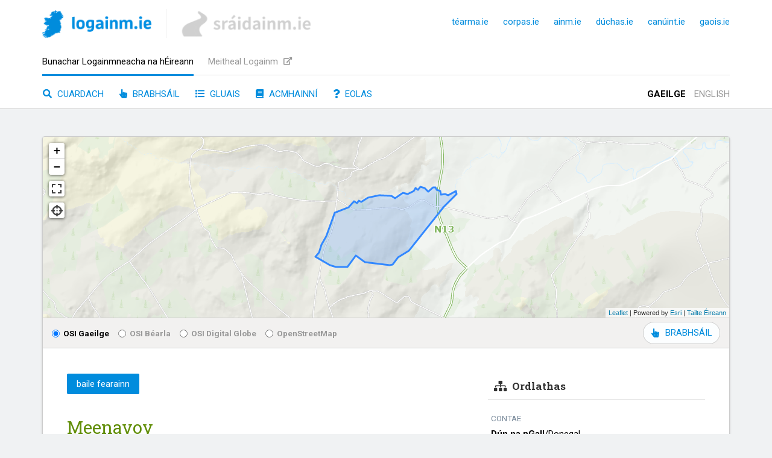

--- FILE ---
content_type: text/html; charset=utf-8
request_url: https://www.logainm.ie/ga/16558
body_size: 9150
content:


<!DOCTYPE html>
<html lang="ga">
    <head>
        <meta charset="utf-8" />
		<meta name="viewport" content="width=device-width, initial-scale=1" />

        

        <link rel="preconnect" href="https://ajax.googleapis.com" />
<link rel="preconnect" href="https://fonts.googleapis.com" />
<link rel="preconnect" href="https://fonts.gstatic.com" />
<link rel="preconnect" href="https://use.fontawesome.com" />
<link rel="preconnect" href="https://code.jquery.com" />
<link rel="preconnect" href="https://unpkg.com" />

    <link rel="apple-touch-icon" sizes="180x180" href="/L/apple-touch-icon.png?v=3.0" />
    <link rel="icon" type="image/png" sizes="32x32" href="/L/favicon-32x32.png?v=3.0" />
    <link rel="icon" type="image/png" sizes="16x16" href="/L/favicon-16x16.png?v=3.0" />
    <link rel="manifest" href="/L/site.webmanifest?v=3.0" />
    <link rel="mask-icon" href="/L/safari-pinned-tab.svg?v=3.0" color="#5ade0b" />
    <link rel="shortcut icon" href="/L/favicon.ico?v=3.0" />
    <meta name="msapplication-TileColor" content="#00a300" />
    <meta name="theme-color" content="#ffffff" />

<title>Meenavoy | logainm.ie</title>
<meta property="og:title" content="Meenavoy" />
<meta property="og:site_name" content="logainm.ie" />
<meta name="twitter:title" content="Meenavoy | logainm.ie" />

<meta name="description" content="Logainmneacha agus eolas breise a bhaineann leis an &#xE1;it seo." />
<meta property="og:description" content="Logainmneacha agus eolas breise a bhaineann leis an &#xE1;it seo." />
<meta name="twitter:description" content="Logainmneacha agus eolas breise a bhaineann leis an &#xE1;it seo." />
<meta name="keywords" content="&#xC9;ire, logainmneacha, logainmn&#xED;ocht, t&#xED;reola&#xED;ocht, GIS, An Brainse Logainmneacha, Gaois, Fiontar &amp; Scoil na Gaeilge, DCU" />

<link rel="canonical" href="https://www.logainm.ie/ga/16558" />
<link rel="alternate" href="https://www.logainm.ie/en/16558" hreflang="en" />

    <meta property="fb:app_id" content="999444606797238" />
    <meta property="fb:admins" content="fiontar.dcu" />
<meta property="og:type" content="website" />
<meta name="twitter:card" content="summary_large_image" />
    <meta name="twitter:site" content="@logainm_ie" />

<meta property="og:url" content="https://www.logainm.ie/ga/16558" />
<meta name="twitter:url" content="https://www.logainm.ie/ga/16558" />
<meta property="og:locale" content="ga-IE" />
<meta property="og:locale:alternate" content="en-GB">

<meta property="og:image" content="https://www.logainm.ie/furniture/logainm-og.jpg" />
<meta name="twitter:image" content="https://www.logainm.ie/furniture/logainm-og.jpg" />


        <link type="text/css" rel="stylesheet" href="https://use.fontawesome.com/releases/v5.3.1/css/all.css" integrity="sha384-mzrmE5qonljUremFsqc01SB46JvROS7bZs3IO2EmfFsd15uHvIt+Y8vEf7N7fWAU" crossorigin="anonymous" />
        <link type="text/css" rel="stylesheet" href="/furniture/furniture.css?v=9-U6OP23WT0cmqRG910wFSjYtZ8" />


        
    <link type="text/css" rel="stylesheet" href="/furniture/placeList.css?v=Q_x9IhCywM6tFFkrf8cGN7mIJbg" />
<link type="text/css" rel="stylesheet" href="https://unpkg.com/leaflet@1.6.0/dist/leaflet.css" integrity="sha512-xwE/Az9zrjBIphAcBb3F6JVqxf46+CDLwfLMHloNu6KEQCAWi6HcDUbeOfBIptF7tcCzusKFjFw2yuvEpDL9wQ==" crossorigin="" />

    <link type="text/css" rel="stylesheet" href="/furniture/placeDetails.css?v=AdshJbg1qsLWtlLuSh--7fBiZt8" />
    <link type="text/css" rel="stylesheet" href="/glightbox/dist/css/glightbox.css?v=_esz9qjUf3ritcpysG3IlsZpk4g" />
    <link type="text/css" rel="stylesheet" href="https://api.mapbox.com/mapbox.js/plugins/leaflet-fullscreen/v1.0.1/leaflet.fullscreen.css" /> <!-- https://github.com/Leaflet/Leaflet.fullscreen -->
    <link type="text/css" rel="stylesheet" href="/furniture/Leaflet.Dialog.css?v=mhsSbtqLLKLvIaehYDL7scky_3o" />
    <link type="text/css" rel="stylesheet" href="/furniture/ideoLocator.css?v=KZCJ5Fi7sBcEgNThHOqQurUj0ts" />


        <script type="text/javascript" src="https://code.jquery.com/jquery-3.6.0.min.js" integrity="sha256-/xUj+3OJU5yExlq6GSYGSHk7tPXikynS7ogEvDej/m4=" crossorigin="anonymous"></script>
        <script type="text/javascript" src="/furniture/furniture.js?v=Mi8-ADawud-clc5miNinolR_9l0"></script>
        <script type="text/javascript">const ASPECT = "L";</script>

        
    <script type="text/javascript" src="/furniture/whereami.js?v=OLzzQQMWTl3IeTCL19MbG7a0j0s"></script>
    <script type="text/javascript" src="https://unpkg.com/leaflet@1.6.0/dist/leaflet.js" integrity="sha512-gZwIG9x3wUXg2hdXF6+rVkLF/0Vi9U8D2Ntg4Ga5I5BZpVkVxlJWbSQtXPSiUTtC0TjtGOmxa1AJPuV0CPthew==" crossorigin=""></script>
<script type="text/javascript">
    var uilang = "ga"
    var osiMapToken = "[base64]";
</script>
<script type="text/javascript" src="/wicket/wicket.js?v=n_JOFzW6iFK_T9pm8CONjzNQ8qY"></script>
<script type="text/javascript" src="/wicket/wicket-leaflet.js?v=7m7Fh-KTZVSvU5sx2Mxbv7JCB8k"></script>
<script type="text/javascript" src="https://unpkg.com/esri-leaflet@3.0.4/dist/esri-leaflet.js"></script>
<script type="text/javascript" src="https://unpkg.com/esri-leaflet-vector@3.0.0/dist/esri-leaflet-vector.js"></script>
<script type="text/javascript" src="/furniture/basemaps.js?v=yFwBKWki69Q1fQM7mP7Z6pHFgGk"></script>

    <script type="text/javascript" src="/furniture/placeDetails.js?v=9Kr4TcX5Bgg_NGlcAlLapFZVN50"></script>
    <script type="text/javascript" src="/furniture/geoconvertor.js?v=aTtjnz07i3g-2j86Ny16Ii8L-N0"></script>
    <script type="text/javascript" src="/furniture/geotools2.js?v=R1eH0CyoR9sXK9hVJ3RG6HXueqQ"></script> <!-- http://www.nearby.org.uk/tests/GeoTools2.html -->
    <script type="text/javascript" src="https://cdnjs.cloudflare.com/ajax/libs/proj4js/2.7.5/proj4.js"></script> <!-- http://proj4js.org/ -->
    <script type="text/javascript" src="/glightbox/dist/js/glightbox.min.js?v=f1m5JCQuHwrnJEv6HHQbLgZegLY"></script>
    <script type="text/javascript" src="https://api.mapbox.com/mapbox.js/plugins/leaflet-fullscreen/v1.0.1/Leaflet.fullscreen.min.js"></script> <!-- https://github.com/Leaflet/Leaflet.fullscreen -->
    <script type="text/javascript" src="/furniture/Leaflet.Dialog.js?v=vjB56d-IqNfofNvc6zlfVghpF7A"></script>
    <script type="text/javascript" src="/furniture/ideoLocator.js?v=M9rPDLfiidKI-8vi_Ix84DdV5Js"></script>

    </head>
    <body>
        
        <script defer data-domain="logainm.ie" src="https://plausible.io/js/script.pageview-props.file-downloads.js"></script>


        <div class="skip">
		    <a href="#site-main">
			    L&#xE9;im go dt&#xED; an pr&#xED;omhinneachar
		    </a>
	    </div>

        <header>
            <div class="inside">
                <div class="line1">
                        <a class="logo L" href="/ga/" title="Leathanach baile">
                            <picture>
                                <source srcset="/furniture/logainm-site-logo.webp, /furniture/logainm-site-logo-2x.webp 2x" type="image/webp" />
                                <img height="46" width="181" src="/furniture/logainm-site-logo-2x.png" srcset="/furniture/logainm-site-logo.png, /furniture/logainm-site-logo-2x.png 2x" alt="logainm.ie" />
                            </picture>    
                        </a>
                    <span class="interlogoDivider"></span>
                        <a class="siblingLogo S" href="https://www.sraidainm.ie/ga/">
                            <img height="48" width="217" src="/furniture/sraidainm.png" alt="sráidainm.ie" />
                        </a>
                    <div class="right">
                        <a class="uilang current" href="https://www.logainm.ie/ga/16558">GA</a>
                        <a class="uilang " href="https://www.logainm.ie/en/16558">EN</a>
                        <a class="site" rel="noopener noreferrer" href="https://www.tearma.ie/">téarma.ie</a>
                        <a class="site" rel="noopener noreferrer" href="https://www.corpas.ie/">corpas.ie</a>
                        <a class="site" rel="noopener noreferrer" href="https://www.ainm.ie/">ainm.ie</a>
                        <a class="site" rel="noopener noreferrer" href="https://www.duchas.ie/ga/">dúchas.ie</a>
                        <a class="site" rel="noopener noreferrer" href="https://www.canuint.ie/ga/">canúint.ie</a>
                        <a class="site" rel="noopener noreferrer" href="https://www.gaois.ie/ga/">gaois.ie</a>
                    </div>
                </div>
                <div class="line2">
                        <a class="site current" href="/ga/">Bunachar Logainmneacha na h&#xC9;ireann</a>
                        <a class="site" href="https://meitheal.logainm.ie/ga/" rel="noopener noreferrer" target="_blank">Meitheal Logainm <i class="fas fa-external-link-alt"></i></a>
                </div>
                <div class="line3">
                    <a class="sect " href="/ga/"><i class="fas fa-search"></i> Cuardach</a>
                    <a class="sect " href="/ga/brabhsail"><i class="fas fa-hand-pointer"></i> Brabhs&#xE1;il</a>
                        <a class="sect " href="/ga/gluais"><i class="fas fa-list"></i> Gluais</a>
                        <a class="sect " href="/ga/acmhainni"><i class="fas fa-book"></i> Acmhainn&#xED;</a>
                    <a class="sect about " href="/ga/eolas"><i class="fas fa-question"></i> Eolas</a>
                    <div class="right">
                        <a class="uilang current" href="https://www.logainm.ie/ga/16558">Gaeilge</a>
                        <a class="uilang " href="https://www.logainm.ie/en/16558">English</a>
                    </div>
                </div>
            </div>
        </header>

        <main id="site-main">
            


<div class="whitebox placeDetails ">
        <div class="map" data-wkt="POLYGON ((-7.74617207859203 54.847611279386, -7.74681778839015 54.8475627981547, -7.74836959023513 54.8469320720157, -7.74928748653052 54.8472043560763, -7.75050991604 54.8471111776021, -7.75070897542286 54.8476676135236, -7.75175588194215 54.847898068278, -7.75200474417383 54.8482459251799, -7.75280802814644 54.848233591711, -7.7540598323573 54.8476051559158, -7.75516118468743 54.8481631478459, -7.75627968079104 54.8483102040811, -7.7570484695282 54.8478713146741, -7.75778146962208 54.8481978003113, -7.75829126407939 54.8476744601337, -7.75996682280882 54.8471418193662, -7.76137396490476 54.8473283295964, -7.76363670892596 54.846518408732, -7.76461410768096 54.8468371615239, -7.76803528352689 54.8469642204305, -7.77128335892254 54.8465512631497, -7.77308588607906 54.8458997321466, -7.77379723416252 54.8460888484138, -7.7744471816593 54.8456694028178, -7.77525328349034 54.845974364484, -7.7766909347375 54.8450341266347, -7.78079886172003 54.8440510303673, -7.78319440883878 54.8402119725213, -7.78457210773652 54.8388893064515, -7.78517080781787 54.837615338546, -7.78622968345508 54.8368529861015, -7.78210542747013 54.8354619739325, -7.78037278657986 54.835194773657, -7.77708941656576 54.835167235953, -7.77479464261954 54.8370785059022, -7.77211019951698 54.8360408845267, -7.76503540071445 54.8355473379209, -7.76419904267668 54.8355950426716, -7.76270963991424 54.8368127144644, -7.75953459679986 54.8379141304859, -7.74962179869104 54.8451289867015, -7.74610195932856 54.8471534791004, -7.74617207859203 54.847611279386))"></div>
        <div class="mapswapper">
            <label><input type="radio" name="basemap" value="osiga"/> OSI Gaeilge</label>
            <label><input type="radio" name="basemap" value="osien" checked/> OSI B&#xE9;arla</label>
            <label><input type="radio" name="basemap" value="osidg"/> OSI Digital Globe</label>
            <label><input type="radio" name="basemap" value="osm" /> OpenStreetMap</label>
            <a class="fullScreenLink" data-placeid="16558" href="/ga/brabhsail?"><i class="fas fa-hand-pointer"></i> BRABHS&#xC1;IL</a>
        </div>
    <div class="rightcol">
        <div class="hierarchy" data-nosnippet="true">
            <h2 class="title"><span class="icon fas fa-sitemap"></span>Ordlathas</h2>
<h3 class="hierLabel">contae</h3>
<div class="hierItem"><a href="/ga/100013/"><span class="promi" lang="ga">Dún na nGall</span><span>/​</span><span lang="en">Donegal</span></a></div>
<h3 class="hierLabel">barúntacht</h3>
<div class="hierItem"><a href="/ga/59/"><span class="promi" lang="ga">Ráth Bhoth Theas</span><span>/​</span><span lang="en">Raphoe South</span></a></div>
<h3 class="hierLabel">ceantar bardasach</h3>
<div class="hierItem"><a href="/ga/1437745/"><span class="promi" lang="ga">Leifear–Srath an Urláir</span><span>/​</span><span lang="en">Lifford–Stranorlar</span></a></div>
<h3 class="hierLabel">paróiste dlí</h3>
<div class="hierItem"><a href="/ga/813/"><span class="promi" lang="ga">Srath an Urláir</span><span>/​</span><span lang="en">Stranorlar</span></a></div>
<h3 class="hierLabel">toghroinn</h3>
<div class="hierItem"><a href="/ga/1372540/"><span class="promi" lang="ga">Srath an Urláir</span><span>/​</span><span lang="en">Stranorlar</span></a></div>
<h3 class="hierLabel">baile fearainn</h3>
<div class="hierItem self"><a href="/ga/16558/"><span lang="en">Meenavoy</span></a></div>
        </div>
    </div>
    <div class="midcol">
        <div class="types"><span class="current"><span data-id="11">baile fearainn</span></span></div>
<div class="highNames">
  <div class="name">
    <div class="wording"><span class="value  capitalizable" lang="en" data-internalLang="">Meenavoy</span></div>
    <div class="language">(Béarla)</div>
  </div>
  <div class="capitalizer"><label><input type="checkbox">Ceannlitreacha</label></div>
</div>
<div class="ancestors" data-nosnippet="true">
  <h2 class="title">Ordlathas</h2>
  <h3 class="hierLabel">contae</h3>
  <div class="hierItem"><a href="&#xA;					/ga/100013/&#xA;				"><span class="promi" lang="ga">Dún na nGall</span><span>/​</span><span lang="en">Donegal</span></a></div>
  <h3 class="hierLabel">barúntacht</h3>
  <div class="hierItem"><a href="&#xA;					/ga/59/&#xA;				"><span class="promi" lang="ga">Ráth Bhoth Theas</span><span>/​</span><span lang="en">Raphoe South</span></a></div>
  <h3 class="hierLabel">ceantar bardasach</h3>
  <div class="hierItem"><a href="&#xA;					/ga/1437745/&#xA;				"><span class="promi" lang="ga">Leifear–Srath an Urláir</span><span>/​</span><span lang="en">Lifford–Stranorlar</span></a></div>
  <h3 class="hierLabel">paróiste dlí</h3>
  <div class="hierItem"><a href="&#xA;					/ga/813/&#xA;				"><span class="promi" lang="ga">Srath an Urláir</span><span>/​</span><span lang="en">Stranorlar</span></a></div>
  <h3 class="hierLabel">toghroinn</h3>
  <div class="hierItem"><a href="&#xA;					/ga/1372540/&#xA;				"><span class="promi" lang="ga">Srath an Urláir</span><span>/​</span><span lang="en">Stranorlar</span></a></div>
</div>
<div class="location">
  <h2 class="title">Lárphointe</h2>
  <div class="latlon"><span class="locator"><i class="fas fa-crosshairs"></i></span><span class="dimension"><a class="value" href="/ga/anseo?lon=-7.76436&amp;lat=54.8438"><span class="lat">54.8438</span>, <span class="lon">-7.76436</span></a><span class="caption"><i class="fas fa-arrows-alt-v"></i>domhanleithead, <i class="fas fa-arrows-alt-h"></i>domhanfhad</span></span></div>
  <div class="datum">
    <div class="label">Eangach na <span class="noCaps">h</span>Éireann (le litir)</div>
    <div class="value gridL">Á ríomh...</div>
  </div>
  <div class="datum">
    <div class="label">Eangach na <span class="noCaps">h</span>Éireann (gan litir)</div>
    <div class="value gridN">Á ríomh...</div>
  </div>
  <div class="datum">
    <div class="label">Trasteilgean Mercator na <span class="noCaps">h</span>Éireann (ITM)</div>
    <div class="value itm">Á ríomh...</div>
  </div>
</div>
<div class="images">
  <h2 class="title">Taifid chartlainne</h2><a class="thumbnail glightbox" target="_blank" href="https://fionstorage.blob.core.windows.net/topoimages/Box45\16558.JPG"><img alt="íomhá scanáilte" src="https://fionstorage.blob.core.windows.net/topoimages/Box45\16558.JPG"></a></div>
<div class="histrefs" data-nosnippet="true">
  <h2 class="title">Tagairtí stairiúla</h2>
  <div class="tableContainer">
    <table>
      <tr>
        <td class="year">1630</td>
        <td class="data">
          <div>Mononovy</div>
        </td>
        <td class="sources">
          <div class="source"><button class="expander"><span class="right"><i class="fas fa-chevron-right"></i></span><span class="down" style="display: none"><i class="fas fa-chevron-down"></i></span></button><a class="abbr" href="javascript:void(null)">Inq. Ult.</a> <span class="assignmentElaboration">Leathanach: 12 C I</span><div class="details" style="display: none"><span class="title">Inquisitionum in Officio Rotulorum Cancellariae Hiberniae asservatarum Repertorium</span> <span class="sourceElaboration">Áit foilsithe: Dublin, Bliain: 1829</span></div>
          </div>
        </td>
      </tr>
      <tr>
        <td class="year">1639</td>
        <td class="data">
          <div>Mononowy</div>
        </td>
        <td class="sources">
          <div class="source"><button class="expander"><span class="right"><i class="fas fa-chevron-right"></i></span><span class="down" style="display: none"><i class="fas fa-chevron-down"></i></span></button><a class="abbr" href="javascript:void(null)">NAI Lodge</a> <span class="assignmentElaboration">Lodge Rolls NAI Lodge/6  190 Grant to Martin Basil Esq</span><div class="details" style="display: none"><span class="title">Manuscripts of John Lodge (1692–1774), deputy keeper of the records, Bermingham Tower, Dublin Castle</span> <span class="sourceElaboration">A fáil ag virtualtreasury.ie: https://virtualtreasury.ie/item/NAI-Lodge</span></div>
          </div>
        </td>
      </tr>
      <tr>
        <td class="year">1764</td>
        <td class="data">
          <div>Monevey</div>
          <div class="pubNote">Wm Smullen of Monevey</div>
        </td>
        <td class="sources">
          <div class="source"><button class="expander"><span class="right"><i class="fas fa-chevron-right"></i></span><span class="down" style="display: none"><i class="fas fa-chevron-down"></i></span></button><a class="abbr" href="javascript:void(null)">CGn.</a> <span class="assignmentElaboration">292.331.190815: Leeper to Leeper</span><div class="details" style="display: none"><span class="title">Clárlann na nGníomhas/Registry of Deeds</span> <span class="sourceElaboration">Nóta: Tagraítear d'imleabhar, leathanach, gníomhas./Reference to volume, page, deed.</span></div>
          </div>
        </td>
      </tr>
      <tr>
        <td class="year">1801</td>
        <td class="data">
          <div>Minneyvoy</div>
        </td>
        <td class="sources">
          <div class="source"><button class="expander"><span class="right"><i class="fas fa-chevron-right"></i></span><span class="down" style="display: none"><i class="fas fa-chevron-down"></i></span></button><a class="abbr" href="javascript:void(null)">McCrea DG</a> <span class="assignmentElaboration"></span><div class="details" style="display: none"><span class="title">William Mc Crea, A Map of County Donegal, 1801</span> <span class="sourceElaboration">Nóta: Cóip san Oifig Logainmneacha, Bliain foilsithe: 1801</span></div>
          </div>
        </td>
      </tr>
      <tr>
        <td class="year">1815</td>
        <td class="data">
          <div>Meenavay</div>
        </td>
        <td class="sources">
          <div class="source"><button class="expander"><span class="right"><i class="fas fa-chevron-right"></i></span><span class="down" style="display: none"><i class="fas fa-chevron-down"></i></span></button><a class="abbr" href="javascript:void(null)">CGn.</a> <span class="assignmentElaboration">686.109.471651: Prosson [?] to Hayes</span><div class="details" style="display: none"><span class="title">Clárlann na nGníomhas/Registry of Deeds</span> <span class="sourceElaboration">Nóta: Tagraítear d'imleabhar, leathanach, gníomhas./Reference to volume, page, deed.</span></div>
          </div>
        </td>
      </tr>
      <tr>
        <td class="year">1815</td>
        <td class="data">
          <div>Meenavay</div>
        </td>
        <td class="sources">
          <div class="source"><button class="expander"><span class="right"><i class="fas fa-chevron-right"></i></span><span class="down" style="display: none"><i class="fas fa-chevron-down"></i></span></button><a class="abbr" href="javascript:void(null)">CGn.</a> <span class="assignmentElaboration">686.249.471790: Boyd to Gwynn</span><div class="details" style="display: none"><span class="title">Clárlann na nGníomhas/Registry of Deeds</span> <span class="sourceElaboration">Nóta: Tagraítear d'imleabhar, leathanach, gníomhas./Reference to volume, page, deed.</span></div>
          </div>
        </td>
      </tr>
      <tr>
        <td class="year">1830</td>
        <td class="data">
          <div>Meenavoy</div>
        </td>
        <td class="sources">
          <div class="source"><button class="expander"><span class="right"><i class="fas fa-chevron-right"></i></span><span class="down" style="display: none"><i class="fas fa-chevron-down"></i></span></button><a class="abbr" href="javascript:void(null)">TAB</a> <span class="assignmentElaboration"></span><div class="details" style="display: none"><span class="title">Tithe Composition (Applotment) Book (imleabhair lámhscríofa ó c. 1830 atá ar coimeád sa Chartlann Náisiúnta) </span> <span class="sourceElaboration">Bliain: 1824–40, Nóta: Go minic, tugtar ainm an pharóiste, nó eolas eile i gcolún na nótaí.</span></div>
          </div>
        </td>
      </tr>
      <tr>
        <td class="year">1835</td>
        <td class="data">
          <div>Meenavoy</div>
        </td>
        <td class="sources">
          <div class="source"><button class="expander"><span class="right"><i class="fas fa-chevron-right"></i></span><span class="down" style="display: none"><i class="fas fa-chevron-down"></i></span></button><a class="abbr" href="javascript:void(null)">BS:AL</a> <span class="assignmentElaboration"></span><div class="details" style="display: none"><span class="title">Boundary Surveyor c. 1830 as AL / Ordnance Survey Parish Namebooks.</span> <span class="sourceElaboration">Bliain: 1830</span></div>
          </div>
        </td>
      </tr>
      <tr>
        <td class="year">1835c</td>
        <td class="data">
          <div>Meenavoy</div>
        </td>
        <td class="sources">
          <div class="source"><button class="expander"><span class="right"><i class="fas fa-chevron-right"></i></span><span class="down" style="display: none"><i class="fas fa-chevron-down"></i></span></button><a class="abbr" href="javascript:void(null)">Hayes, Sir Edmond:AL (DG)</a> <span class="assignmentElaboration"></span><div class="details" style="display: none"><span class="title">Hayes, Sir Edmond, Baronet, faisnéiseoir in AL, Ráth Bhoth Theas, Co. Dhún na nGall / informant in Ordnance Survey Parish Namebooks, Raphoe South, Co. Donegal.</span> <span class="sourceElaboration"></span></div>
          </div>
        </td>
      </tr>
      <tr>
        <td class="year">1835x</td>
        <td class="data">
          <div>Minneyvoy</div>
        </td>
        <td class="sources">
          <div class="source"><button class="expander"><span class="right"><i class="fas fa-chevron-right"></i></span><span class="down" style="display: none"><i class="fas fa-chevron-down"></i></span></button><a class="abbr" href="javascript:void(null)">McCrea:AL</a> <span class="assignmentElaboration"></span><div class="details" style="display: none"><span class="title">McCrea, A Map of County Donegal, 1801, foinse in AL </span> <span class="sourceElaboration"></span></div>
          </div>
        </td>
      </tr>
      <tr>
        <td class="year">1835c</td>
        <td class="data">
          <div>Mín Ui bhuidhe 'There is a family of O'Boy also and it might be Mín Ui bhuidhe'</div>
        </td>
        <td class="sources">
          <div class="source"><button class="expander"><span class="right"><i class="fas fa-chevron-right"></i></span><span class="down" style="display: none"><i class="fas fa-chevron-down"></i></span></button><a class="abbr" href="javascript:void(null)">OD:AL</a> <span class="assignmentElaboration"></span><div class="details" style="display: none"><span class="title">O'Donovan (leagan Gaeilge de logainm nó nóta agus é scríofa le dúch; John O’Donovan / Seán Ó Donnabháin a scríobh de ghnáth), ex AL. A note or an Irish form of a placename in the Ordnance Survey Parish Namebooks, usually written by John O'Donovan.</span> <span class="sourceElaboration">Bliain: 1830-40, Bliain: 1835, Bliain: 1838</span></div>
          </div>
        </td>
      </tr>
      <tr>
        <td class="year">1835c</td>
        <td class="data">
          <div>Mine bhuidhe 'yellow Meen or misk or field'</div>
        </td>
        <td class="sources">
          <div class="source"><button class="expander"><span class="right"><i class="fas fa-chevron-right"></i></span><span class="down" style="display: none"><i class="fas fa-chevron-down"></i></span></button><a class="abbr" href="javascript:void(null)">OD:AL</a> <span class="assignmentElaboration"></span><div class="details" style="display: none"><span class="title">O'Donovan (leagan Gaeilge de logainm nó nóta agus é scríofa le dúch; John O’Donovan / Seán Ó Donnabháin a scríobh de ghnáth), ex AL. A note or an Irish form of a placename in the Ordnance Survey Parish Namebooks, usually written by John O'Donovan.</span> <span class="sourceElaboration">Bliain: 1830-40, Bliain: 1835, Bliain: 1838</span></div>
          </div>
        </td>
      </tr>
    </table>
  </div>
</div>
<div class="disclaimer" data-nosnippet="true">
  <p><strong>Aire:</strong> Cáipéisíocht áirithe chartlainne de chuid an Bhrainse Logainmneacha í seo. Léirítear anseo cuid de réimse thaighde an Bhrainse Logainmneacha ar an logainm seo thar na blianta. D'fhéadfadh sé nach taifead iomlán é agus nach bhfuil aon rangú in ord bailíochta déanta ar an bhfianaise atá ann. Is ar an tuiscint seo atá an t-ábhar seo á chur ar fáil don phobal.
				</p>
  <p>
					Is féidir leas a bhaint as an ábhar cartlainne agus taighde atá curtha ar fáil ar an suíomh seo ach an fhoinse a admháil. Ní mór scríobh chuig <a href="mailto:logainm@dcu.ie">logainm@dcu.ie</a> chun cead athfhoilsithe nó saincheisteanna eile maidir le ceadanna nó cóipcheart a phlé.
				</p>
</div>
<div class="permalink">
  <h2 class="title">Nasc buan</h2><a href="https://www.logainm.ie/16558.aspx">
						https://www.logainm.ie/16558.aspx
					</a></div>
    </div>
</div>

<script type="text/javascript">
    var lightbox = GLightbox({});
</script>

        </main>

        <footer>
            <div class="logos">
                <div class="inside">
                        


<a href="http://www.dcu.ie/" rel="noopener noreferrer" target="_blank">
    <picture>
        <source srcset="https://doras.gaois.ie/gaois/gaois-site-dcu-logomark.png?height=52&amp;quality=70&amp;format=webp, https://doras.gaois.ie/gaois/gaois-site-dcu-logomark.png?height=104&amp;quality=70&amp;format=webp 2x" media="(max-width: 799px)" type="image/webp" />
        <source srcset="https://doras.gaois.ie/gaois/gaois-site-dcu-logomark.png?height=52&amp;quality=70, https://doras.gaois.ie/gaois/gaois-site-dcu-logomark.png?height=104&amp;quality=70 2x" media="(max-width: 799px)" />
        <source srcset="https://doras.gaois.ie/gaois/gaois-site-dcu-logomark.png?height=60&amp;quality=70&amp;format=webp, https://doras.gaois.ie/gaois/gaois-site-dcu-logomark.png?height=120&amp;quality=70&amp;format=webp 2x" type="image/webp" />
        <img
            height="60"
            srcset="https://doras.gaois.ie/gaois/gaois-site-dcu-logomark.png?height=60&amp;quality=70, https://doras.gaois.ie/gaois/gaois-site-dcu-logomark.png?height=120&amp;quality=70 2x"
            src="https://doras.gaois.ie/gaois/gaois-site-dcu-logomark.png"
            alt="Ollscoil Chathair Bhaile &#xC1;tha Cliath"
        />
    </picture>
</a>

                        


<a href="https://www.gov.ie/ga/an-roinn-forbartha-tuaithe-agus-pobail-agus-gaeltachta/" rel="noopener noreferrer" target="_blank">
    <picture>
        <source srcset="https://doras.gaois.ie/gaois/gaois-site-rftpg.png?height=52&amp;quality=70&amp;format=webp, https://doras.gaois.ie/gaois/gaois-site-rftpg.png?height=104&amp;quality=70&amp;format=webp 2x" media="(max-width: 799px)" type="image/webp" />
        <source srcset="https://doras.gaois.ie/gaois/gaois-site-rftpg.png?height=52&amp;quality=70, https://doras.gaois.ie/gaois/gaois-site-rftpg.png?height=104&amp;quality=70 2x" media="(max-width: 799px)" />
        <source srcset="https://doras.gaois.ie/gaois/gaois-site-rftpg.png?height=60&amp;quality=70&amp;format=webp, https://doras.gaois.ie/gaois/gaois-site-rftpg.png?height=120&amp;quality=70&amp;format=webp 2x" type="image/webp" />
        <img
            height="60"
            srcset="https://doras.gaois.ie/gaois/gaois-site-rftpg.png?height=60&amp;quality=70, https://doras.gaois.ie/gaois/gaois-site-rftpg.png?height=120&amp;quality=70 2x"
            src="https://doras.gaois.ie/gaois/gaois-site-rftpg.png"
            alt="An Roinn Forbartha Tuaithe agus Pobail agus Gaeltachta"
        />
    </picture>
</a>

                        


<a href="https://www.gov.ie/ga/eagraiocht/an-roinn-turasoireachta-cultuir-ealaion-gaeltachta-spoirt-agus-mean/" rel="noopener noreferrer" target="_blank">
    <picture>
        <source srcset="https://doras.gaois.ie/gaois/gaois-site-straiteis.jpg?height=52&amp;quality=70&amp;format=webp, https://doras.gaois.ie/gaois/gaois-site-straiteis.jpg?height=104&amp;quality=70&amp;format=webp 2x" media="(max-width: 799px)" type="image/webp" />
        <source srcset="https://doras.gaois.ie/gaois/gaois-site-straiteis.jpg?height=52&amp;quality=70, https://doras.gaois.ie/gaois/gaois-site-straiteis.jpg?height=104&amp;quality=70 2x" media="(max-width: 799px)" />
        <source srcset="https://doras.gaois.ie/gaois/gaois-site-straiteis.jpg?height=60&amp;quality=70&amp;format=webp, https://doras.gaois.ie/gaois/gaois-site-straiteis.jpg?height=120&amp;quality=70&amp;format=webp 2x" type="image/webp" />
        <img
            height="60"
            srcset="https://doras.gaois.ie/gaois/gaois-site-straiteis.jpg?height=60&amp;quality=70, https://doras.gaois.ie/gaois/gaois-site-straiteis.jpg?height=120&amp;quality=70 2x"
            src="https://doras.gaois.ie/gaois/gaois-site-straiteis.jpg"
            alt="Strait&#xE9;is Fiche Bliain don Ghaeilge"
        />
    </picture>
</a>

                        


<a href="http://www.lottery.ie/" rel="noopener noreferrer" target="_blank">
    <picture>
        <source srcset="https://doras.gaois.ie/gaois/gaois-site-crannchur.png?height=52&amp;quality=70&amp;format=webp, https://doras.gaois.ie/gaois/gaois-site-crannchur.png?height=104&amp;quality=70&amp;format=webp 2x" media="(max-width: 799px)" type="image/webp" />
        <source srcset="https://doras.gaois.ie/gaois/gaois-site-crannchur.png?height=52&amp;quality=70, https://doras.gaois.ie/gaois/gaois-site-crannchur.png?height=104&amp;quality=70 2x" media="(max-width: 799px)" />
        <source srcset="https://doras.gaois.ie/gaois/gaois-site-crannchur.png?height=60&amp;quality=70&amp;format=webp, https://doras.gaois.ie/gaois/gaois-site-crannchur.png?height=120&amp;quality=70&amp;format=webp 2x" type="image/webp" />
        <img
            height="60"
            srcset="https://doras.gaois.ie/gaois/gaois-site-crannchur.png?height=60&amp;quality=70, https://doras.gaois.ie/gaois/gaois-site-crannchur.png?height=120&amp;quality=70 2x"
            src="https://doras.gaois.ie/gaois/gaois-site-crannchur.png"
            alt="An Crannchur N&#xE1;isi&#xFA;nta"
        />
    </picture>
</a>

                </div>
            </div>
            <div class="colophon">
                <div class="inside">
                    <div class="col col1">
                        <a href="/ga/eolas">Eolas faoin su&#xED;omh seo</a><br />
                        <a href="/ga/">Cuardach</a><br />
                        <a href="/ga/brabhsail">Brabhs&#xE1;il</a><br />
                            <a href="/ga/gluais">Gluais na bhfocal coitianta</a><br />
                            <a href="/ga/acmhainni">Acmhainn&#xED; logainmn&#xED;ochta</a>
                    </div>
                    <div class="col col2">
Bunachar Logainmneacha na h&#xC9;ireann<br />
Teagmh&#xE1;il: <a href="mailto:logainm@dcu.ie">logainm@dcu.ie</a> <br />
Sonra&#xED;&copy; <a href="https://www.gov.ie/ga/an-roinn-forbartha-tuaithe-agus-pobail-agus-gaeltachta/" rel="noopener noreferrer" target="_blank">Rialtas na h&#xC9;ireann</a>
                        <br />
                        R&#xE9;iteach teicni&#xFA;il &copy; <a href="https://www.gaois.ie/ga/" rel="noopener noreferrer" target="_blank">Gaois</a> 2008&ndash;2025
                    </div>
                    <div class="col col3">
                        <div class="socials">
                                <a href="https://twitter.com/logainm_ie" rel="noopener noreferrer" target="_blank" title="Twitter"><i class="fab fa-twitter"></i> <span>@logainm_ie</span></a><br />
                                <a href="https://www.facebook.com/logainm.ie" rel="noopener noreferrer" target="_blank" title="Facebook"><i class="fab fa-facebook"></i> <span>logainm.ie</span></a><br />
                            <a href="https://www.gaois.ie/ga/newsletter/" rel="noopener noreferrer" target="_blank"><i class="fas fa-envelope"></i> <span>Nuachtlitir</span></a>
                        </div>
                    </div>
                </div>
                <div class="subfooter">
                    <div class="inside">
                        <div class="uilangs">
                            <a class="uilang current" href="https://www.logainm.ie/ga/16558">Gaeilge</a>
                            <a class="uilang " href="https://www.logainm.ie/en/16558">English</a>
                        </div>
                    </div>
                </div>
            </div>
        </footer>
    </body>
</html>


--- FILE ---
content_type: text/css; charset=UTF-8
request_url: https://www.logainm.ie/furniture/furniture.css?v=9-U6OP23WT0cmqRG910wFSjYtZ8
body_size: 3043
content:
@import url('https://fonts.googleapis.com/css2?family=Roboto+Slab:wght@400;700&family=Roboto:ital,wght@0,400;0,700;1,400;1,700&display=swap');html{-webkit-text-size-adjust:100%;-moz-text-size-adjust:100%;-ms-text-size-adjust:100%;text-size-adjust:100%}html,body{overscroll-behavior:none}body{font-family:'Roboto',sans-serif;font-display:swap;font-size:15px;line-height:1.5;background-color:#f0f2f3;margin:0;padding:0}.skip{left:0;margin-left:0;position:absolute;text-align:center;top:0;width:100%}.skip a{left:-99999px;position:absolute;top:3rem}.skip a:focus,.skip a:active{background-color:#918e07;border-radius:3px;color:#fff;font-size:1rem;height:auto;left:0;margin:0 auto;opacity:.95;padding:15px 20px;position:relative;text-align:center;text-decoration:none;width:75%;z-index:9999}@media screen and (min-width:1150px){.skip a:focus,.skip a:active{font-size:3rem;padding:30px 45px;width:75%}}header{background-color:#fff;border-bottom:1px solid #ccc;border-bottom:1px solid rgba(56,56,60,.25)}header>div.inside{max-width:1140px;padding:0 20px;margin:0 auto}header div.line1{padding-top:15px;overflow:visible}header div.line1>a.logo{display:inline-block}@media(max-width:800px){header div.line1>a.logo.L{width:39px;overflow-x:hidden}header div.line1>a.logo.S{width:45px;overflow-x:hidden}}header div.line1>span.interlogoDivider{display:inline-block;height:48px;width:1px;background-color:#eee;margin:0 20px}@media(max-width:800px){header div.line1>span.interlogoDivider{margin:0 15px 0 10px}}header div.line1>a.siblingLogo{display:inline-block}@media(max-width:800px){header div.line1>a.siblingLogo.L{width:39px;overflow-x:hidden}header div.line1>a.siblingLogo.S{width:45px;overflow-x:hidden}}header div.line1>a.siblingLogo.L img{filter:grayscale() opacity(.25)}header div.line1>a.siblingLogo.L:hover img{filter:grayscale() opacity(.35)}header div.line1>a.siblingLogo.S img{filter:grayscale() opacity(.75)}header div.line1>a.siblingLogo.S:hover img{filter:grayscale() opacity(.95)}header div.line1>div.right{float:right;padding-top:10px}header div.line1>div.right>a.uilang{display:none;color:inherit;text-decoration:none;margin-left:10px;color:#999;border:1px solid #ccc;border-radius:2px;padding:6px 8px;font-size:.9em}header div.line1>div.right>a.uilang:hover{color:#666}header div.line1>div.right>a.uilang.current{color:#000;font-weight:bold}header div.line1>div.right>a.site{text-decoration:none;color:#008cdd;margin-left:20px}header div.line1>div.right>a.site:hover{color:#0069a6}@media(max-width:800px){header div.line1>a.logo{position:relative;left:-3px}header div.line1{padding-top:11px;padding-bottom:5px}header div.line1>div.right>a.uilang{display:inline}header div.line1>div.right>a.site{display:none}}header div.line2{padding-top:10px;border-bottom:1px solid #ddd}header div.line2>a.site{display:inline-block;padding:10px 0;border-bottom:3px solid transparent;color:inherit;text-decoration:none;margin-right:20px;position:relative;top:2px;color:#999}header div.line2>a.site:hover{color:#666}header div.line2>a.site.current{border-color:#008cdd;color:#000}header div.line2>a.site>i{margin-left:5px;font-size:.85em;position:relative;top:-1px}@media(max-width:800px){header div.line2{display:none}}header div.line3{padding:11px 0 0 0}header div.line3>a.sect{display:inline-block;padding:8px 0 12px 0;margin-right:20px;text-decoration:none;text-transform:uppercase;color:#008cdd;border-radius:0;border-top-left-radius:4px;border-top-right-radius:4px;border:1px solid transparent;position:relative;top:0}header div.line3>a.sect>i{margin-right:5px}header div.line3>a.sect:hover{color:#0069a6}header div.line3>a.sect.current{padding-left:15px;padding-right:15px;background-color:#f0f2f3;border-color:#ccc;border-color:rgba(56,56,60,.25);border-bottom-color:#f0f2f3;top:2px}header div.line3>a.sect.current::after{content:'';width:100%;width:calc(100% + 2px);height:3px;background-color:#f0f2f3;border-radius:0;position:absolute;bottom:-3px;left:-1px}header div.line3>div.right{float:right;padding-top:9px}header div.line3>div.right>a.uilang{color:inherit;text-decoration:none;text-transform:uppercase;margin-left:10px;color:#999}header div.line3>div.right>a.uilang:hover{color:#666}header div.line3>div.right>a.uilang.current{color:#000;font-weight:bold}@media(max-width:800px){header div.line3{background-color:#fff;border-top:1px solid #ccc;display:flex;justify-content:space-evenly;position:fixed;bottom:0;left:0;padding:5px 0 0 0;width:100%;z-index:1020}header div.line3 div.right{display:none}header div.line3>a.sect{align-items:center;color:#666;display:flex;flex-direction:column;justify-content:center;text-align:center;text-transform:none;width:25%;margin:0 10px}header div.line3>a.sect i{display:inline-block;font-size:125%;margin-bottom:6px}header div.line3>a.sect.current{background-color:#fff;color:#008cdd;border:0;position:static;padding:8px 0 9px 0}header div.line3>a.sect.about{display:none}}main{max-width:1140px;padding:0 20px;margin:0 auto;min-height:calc(100vh - 200px);padding-top:5px}@media(max-width:800px){main{min-height:100vh;padding:0}}div.breadcrumbs{margin:25px 5px -15px 5px;font-size:1.15em;color:#999}div.breadcrumbs a{color:inherit;text-decoration:none}div.breadcrumbs a:hover{color:#008cdd}div.breadcrumbs span.divider{margin:0 .5em}@media(max-width:800px){div.breadcrumbs{margin:20px 5px 15px 20px;font-size:1.05em}}form.search{max-width:900px;margin:70px auto 90px auto;padding-left:50px}form.search>div.line0{margin-bottom:10px;padding-left:1px}form.search>div.line0>a.locate{color:#618e07;text-decoration:none}form.search>div.line0>a.locate i{margin-right:.25em;font-size:150%;position:relative;top:3px}form.search>div.line0>a.locate:hover{color:#91be07}form.search>div.line1{position:relative;padding-right:340px}form.search>div.line1 input.textbox{box-sizing:border-box;font:inherit;padding:6px 10px;border:1px solid #ccc;border-radius:4px;box-shadow:0 1px 2px rgba(0,0,0,.1) inset;width:100%;display:block;margin-bottom:1px}form.search>div.line1 input.textbox:focus{border-color:#008cdd;outline:0}form.search>div.line1>button.submit{box-sizing:border-box;font:inherit;padding:6px 20px;border:1px solid #ccc;border-radius:4px;cursor:pointer;background-color:#008cdd;color:#fff;width:130px;margin:0;position:absolute;top:0;right:200px;text-align:center}form.search>div.line1>button.submit:hover{background-color:#0070b1}form.search>div.line1>button.submit:active{background-color:#33a3e4}form.search>div.line1>button.submit span.short{display:none}form.search>div.line1>div.right{position:absolute;top:5px;right:0;width:180px}form.search a.where{text-decoration:none;color:#618e07}form.search a.where.unavailable{color:#999!important;text-shadow:1px 1px 0 #fff;cursor:not-allowed}form.search a.where:hover{color:#91be07}form.search a.where>i{font-size:150%;margin-right:.25em;position:relative;top:1px}form.search>div.line2{margin-top:10px}form.search>div.line2>label{align-items:center;cursor:pointer;display:inline-flex;position:relative;left:2px}form.search>div.line2>label input{margin:0 6px 0 0}form.search>div.line3{display:none;margin-top:15px}form.search>.geolocation-message{background-color:#fcfeff;border:1px solid #ccc;border-radius:25px;display:inline-block;margin:2.8rem 0 0 0;padding:.5rem 1.2rem;width:auto;-webkit-animation:fadein .8s normal forwards;animation:fadein .8s normal forwards}form.search>.geolocation-message.error{background-color:#fbe3e4}form.search>.geolocation-message a{color:#008cdd;text-decoration:none}form.search>.geolocation-message a:hover,form.search>.geolocation-message a:focus{color:#0069a6}@-webkit-keyframes fadein{0%{opacity:0}100%{opacity:1}}@keyframes fadein{0%{opacity:0}100%{opacity:1}}@media(max-width:800px){form.search{padding-left:0;margin-left:20px;margin-right:20px;margin-top:40px;margin-bottom:60px}form.search>div.line1{padding-right:60px}form.search>div.line1>button.submit{width:50px;right:0;padding-left:17px}form.search>div.line1>button.submit span.long{display:none}form.search>div.line1>button.submit span.short{display:inline-block}form.search>div.line1>div.right{display:none}form.search>div.line3{display:block}}div.semicol21{overflow-y:auto;padding-bottom:2px}div.semicol21>div.left{width:70%;float:left;box-sizing:border-box;padding-right:10px;min-height:1em}div.semicol21>div.right{width:30%;float:left;box-sizing:border-box;padding-left:10px;min-height:1em}@media(max-width:800px){div.semicol21>div.left{width:auto;float:none;padding-right:0}div.semicol21>div.right{width:auto;float:none;padding-left:0}}div.semicol12{overflow-y:auto;padding-bottom:2px}div.semicol12>div.left{width:30%;float:left;box-sizing:border-box;padding-right:10px;min-height:1em}div.semicol12>div.right{width:70%;float:left;box-sizing:border-box;padding-left:10px;min-height:1em}@media(max-width:800px){div.semicol12>div.left{width:auto;float:none;padding-right:0}div.semicol12>div.right{width:auto;float:none;padding-left:0}}div.whitebox{background-color:#fff;box-shadow:0 2px 3px rgba(150,150,150,.5);border:1px solid #ccc;border-radius:4px;box-sizing:border-box;padding:15px;margin-bottom:20px;position:relative}div.whitebox>.boxtitle{margin:-15px -15px 15px -15px;padding:13px 15px;background-color:#e9ebee;border-radius:4px 4px 0 0;font-size:1.2em;font-family:'Roboto Slab',serif;font-weight:normal}@media(max-width:800px){div.whitebox{margin-left:10px;margin-right:10px}}footer{margin-top:75px}footer div.inside{max-width:1140px;padding:0 20px;margin:0 auto}footer div.logos{background-color:#fff;text-align:right;padding:30px 0}footer div.logos a{display:inline-block;height:60px;margin-left:30px}footer div.logos a img{height:60px}footer>div.colophon{background-color:#3f4c59;padding:40px 0 0 0;color:#ddd;overflow-y:auto;line-height:2em}footer>div.colophon div.col{width:33.33333%;float:left}footer>div.colophon div.col1{width:28%}footer>div.colophon div.col2{width:38.66666%}footer>div.colophon a{color:inherit;text-decoration:none;font-weight:bold}footer>div.colophon a:hover{color:#fff!important}footer>div.colophon div.col3{text-align:right}footer>div.colophon a.uilang{font-weight:normal;margin-left:10px;color:#aaa;text-transform:uppercase}footer>div.colophon a.uilang.current{font-weight:bold;color:inherit}footer>div.colophon div.socials a{font-weight:normal}footer>div.colophon div.socials a:hover{text-decoration:none}footer>div.colophon div.socials a i{font-size:1.25em}footer>div.colophon div.socials a span{margin-left:10px;position:relative;top:-1px}footer>div.colophon div.socials a span{margin-left:7px}footer>div.colophon div.socials a:first-of-type span{margin-left:5px;top:-2px}footer div.subfooter{background-color:#2d3740;box-sizing:border-box;float:left;width:100%;margin-top:60px;padding:9px 0;text-align:right}@media(max-width:800px){footer div.logos{text-align:left;line-height:50px;padding:25px 0 5px 0}footer div.logos a{margin-left:0;margin-right:20px}footer div.logos a img{height:52px}footer>div.colophon{padding-bottom:0;text-align:right}footer>div.colophon div.col{width:auto;float:none;margin-bottom:1.5em}footer>div.colophon div.col3{text-align:left}footer>div.colophon div.socials{text-align:right}footer div.subfooter{margin-top:40px;padding-bottom:79px}}.error-page{text-align:center;margin:0 auto;padding:3.6rem 1rem 2rem 1rem;max-width:900px}.error-page div{margin-bottom:2.2rem}.error-page p{font-size:1rem}.error-page p[lang=en]{font-style:italic}.error-page span[lang=en]{display:block;font-size:75%;font-weight:400}.error-page p span[lang=en]{font-size:100%}

--- FILE ---
content_type: text/css; charset=UTF-8
request_url: https://www.logainm.ie/furniture/placeList.css?v=Q_x9IhCywM6tFFkrf8cGN7mIJbg
body_size: 2001
content:
div.similars{margin-bottom:50px;color:#666}div.similars>div.line{margin-bottom:.25em}div.similars>div.line>span.title{font-weight:bold;color:#618e07}div.similars>div.line>a.link{color:#008cdd;text-decoration:none}div.similars>div.line>a.link:hover{color:#0069a6}@media(max-width:800px){div.similars{margin-left:20px;margin-right:20px}}div.filter{margin-bottom:30px}div.filter>h2.title{font-family:'Roboto Slab',serif;font-size:1.25em;margin:0 0 .75em 0;font-weight:normal}div.filter>ul{list-style-type:none;margin-left:0;padding-left:0}div.filter>ul>li{list-style-type:none;margin-bottom:.35rem;margin-left:0;padding-left:25px}div.filter>ul>li>a{text-decoration:none;color:#008cdd}div.filter>ul>li>a:hover{color:#0069a6}div.filter>ul>li.current{background-image:url(tick-green.gif?v=idOK8KIx65--DEr43IsKJzOgAWU);background-position:5px 5px;background-repeat:no-repeat}div.filter>ul>li.current>a{font-weight:bold}div.filter>ul>li>a>span.count{color:#999;font-weight:normal}@media(max-width:800px){div.filter{display:none;margin-left:20px;margin-right:5px}}div.pager{padding:3px 5px;overflow-y:auto;line-height:2em}div.pager.top{margin-bottom:1em}div.pager.bottom{margin-top:1em}div.pager span.separator{color:#666;margin:0 .25em}div.pager span.title span.current{border-bottom:4px solid #ccc;font-weight:bold;color:#333;padding:0 6px 4px 6px}div.pager span.title a{text-decoration:none;color:#008cdd}div.pager span.title a:hover{color:#0069a6}div.pager span.arrows{float:right}div.pager span.arrows a{text-decoration:none;color:#008cdd;margin-left:1em}div.pager span.arrows a:hover{color:#0069a6}div.pager span.arrows a.left i{margin-right:.25em}div.pager span.arrows a.right i{margin-left:.25em}@media(max-width:800px){div.pager{margin-left:10px;margin-right:10px}}h2.related{font-family:'Roboto Slab',serif;font-size:1.35em;margin:60px 0 15px 0;font-weight:normal;color:#618e07}@media(max-width:800px){h2.related{margin-left:20px;margin-right:5px}}div.semicol21.children{margin-top:20px}div.breadcrumbs.ofChildren{display:none}@media(max-width:800px){div.breadcrumbs.ofChildren{display:block}}div.noResults{background-color:#e9ebee;border:1px solid #ccc;border-radius:4px;padding:20px}@media(max-width:800px){div.noResults{margin:0 20px}}div.placelisting{position:relative;overflow-y:auto;min-height:200px;padding:15px;padding-left:285px;margin:-15px -15px 15px -15px;border-bottom:2px dashed #ccc}div.placelisting.expired{background-color:#eee}div.placelisting:last-child{border-bottom:0;margin-bottom:-15px}div.placelisting>div.map{position:absolute;top:15px;left:15px;width:250px;bottom:15px;max-height:500px;border:1px solid #ccc;background-color:#e9e9e9}div.placelisting .nameline{font-family:'Roboto Slab',serif;font-size:1.5em;line-height:1.4em;margin:0 0 .75em 0;font-weight:normal}div.placelisting .nameline>span.promi{font-weight:bold}div.placelisting .nameline>span.promi>span.lowlight{color:#999}body.map div.placelisting .nameline>span.promi>span.lowlight{color:inherit}div.placelisting.featured .nameline>span.promi>span.lowlight{color:inherit}div.placelisting div.category{color:#618e07;margin-bottom:.5em}div.placelisting div.expiredStatement{color:#456;margin-top:-.5em;margin-bottom:.75em;font-size:.8em;text-transform:uppercase}div.placelisting.popup div.expiredStatement{text-align:left;font-size:1em;margin-top:10px}div.placelisting div.hierarchy{margin-bottom:5px;font-size:.9em}div.placelisting div.hierarchy>span.title{display:inline-block;background-color:#d9dfe2;padding:1px 7px;border-radius:4px;margin-right:.35em;text-transform:uppercase;font-size:85%}div.placelisting div.hierarchy>span.promi{font-weight:bold}div.placelisting.L.street>span.streetLogo{display:inline-block;position:absolute;bottom:20px;right:130px;box-sizing:border-box;height:25px;width:113px;background-image:url(/furniture/sraidainm.png?v=FIla1XdJ7vMmf1GumGEcMKDNNQQ);background-size:cover;background-position:center right}div.placelisting>a.more{display:inline-block;position:absolute;bottom:15px;right:15px;box-sizing:border-box;font:inherit;padding:6px 20px;border:1px solid #ccc;border-radius:4px;background-color:#008cdd;color:#fff;text-decoration:none;min-width:100px;text-align:center}div.placelisting>a.more:hover{background-color:#0070b1}div.placelisting>a.more:active{background-color:#33a3e4}div.placelisting.L.street>a.more{background-color:#b59805}div.placelisting.L.street>a.more:hover{background-color:#c9a906}div.placelisting.L.street>a.more:active{background-color:#c9a906}@media(max-width:800px){div.placelisting{min-height:auto;padding-left:15px;padding-bottom:65px}div.leaflet-pane div.placelisting{padding-bottom:15px}div.placelisting>div.map{position:relative;top:0;left:0;width:auto;bottom:0;height:150px;margin-bottom:15px}}div.placelisting.clickable{cursor:pointer}div.placelisting.clickable:hover{background-color:#edf8ff}div.placelisting.popup{padding-left:15px;min-height:auto}div.placelisting.popup>.nameline{width:100%;margin-bottom:10px;text-align:left}div.placelisting.popup>div.category{margin-bottom:5px;text-align:left}div.placelisting.popup>div.hierarchy{font-size:inherit;text-align:left}div.placelisting.popup>a.more{position:relative;bottom:0;right:0;margin-top:5px;border:0;background-color:transparent;color:#008cdd;padding:12px}div.placelisting.popup>a.more:hover{color:#0070b1}div.placelisting.popup>button.zoomTo{display:inline-block;box-sizing:border-box;font:inherit;padding:6px 20px;border:1px solid #ccc;border-radius:4px;background-color:#008cdd;color:#fff;text-decoration:none;margin-top:5px;cursor:pointer}div.placelisting.popup>button.zoomTo:hover{background-color:#0070b1}div.placelisting.popup>button.zoomTo:active{background-color:#33a3e4}div.placelisting.popup>a.button{display:inline-block;box-sizing:border-box;font:inherit;padding:6px 20px;border:1px solid #ccc;border-radius:4px;background-color:#008cdd;color:#fff;text-decoration:none;margin-top:5px;cursor:pointer}div.placelisting.popup>a.button:hover{background-color:#0070b1}div.placelisting.popup>a.button:active{background-color:#33a3e4}div.placelisting.picked{padding-left:15px;padding-bottom:5px;padding-top:5px;min-height:auto;margin:0 0 0 0}div.placelisting.picked>.nameline{width:100%;font-size:1.25em;margin-bottom:5px}div.placelisting.picked>div.category{margin-bottom:5px}div.placelisting.picked>div.hierarchy{font-size:inherit}div.placelisting.picked>a.more{position:relative;bottom:0;right:0;margin-top:5px}div.placelistingMini{font-family:'Roboto Slab',serif;font-size:1.15em;line-height:1.4em;margin:0 0 .75em 0;background-color:#fff;border-radius:4px;padding:10px}@media(max-width:800px){div.placelistingMini{margin-left:10px;margin-right:10px}}div.placelistingMini a.nameline{font-weight:normal;color:#000;text-decoration:none}div.placelistingMini a.nameline:hover{color:#618e07}div.placelistingMini a.nameline>span.promi{font-weight:bold}div.placelistingMini a.nameline>span.promi>span.lowlight{color:#999}div.placelistingMini a.nameline:hover>span.promi>span.lowlight{color:#618e07}.easy-autocomplete .easy-autocomplete-container{top:33px;z-index:999}.easy-autocomplete .easy-autocomplete-container ul{border-radius:0 0 4px 4px;box-shadow:0 2px 3px rgb(150 150 150/50%);display:relative;overflow:hidden}.easy-autocomplete .easy-autocomplete-container ul li{border-color:#008cdd;line-height:1.6}.easy-autocomplete .easy-autocomplete-container ul li:last-child{border-radius:0 0 4px 4px}div.placelisting div.authority{overflow-y:auto;margin-bottom:10px}div.placelisting div.authority img.crest{height:65px;float:left;margin-right:20px}div.placelisting div.authority span.name{display:block;font-size:1.25em;font-weight:bold}div.placelisting.picked div.authority span.name{font-size:1.1em}div.placelisting.popup button.zoomTo.alone{width:100%}div.placelisting.popup.unzoomable button.zoomTo{display:none}div.placelisting.popup.unzoomable{text-align:right}

--- FILE ---
content_type: text/css; charset=UTF-8
request_url: https://www.logainm.ie/furniture/Leaflet.Dialog.css?v=mhsSbtqLLKLvIaehYDL7scky_3o
body_size: 147
content:
.leaflet-control-dialog{position:absolute;background-color:#fff;padding:0;text-align:left;border-radius:4px;box-shadow:0 1px 5px rgba(0,0,0,.65)}.leaflet-control-dialog .leaflet-control-dialog-inner{position:relative;box-sizing:border-box;float:left;width:100%;height:100%;padding:20px 0}.leaflet-control-dialog .leaflet-control-dialog-inner .leaflet-control-dialog-grabber{position:absolute;box-sizing:border-box;width:20px;height:20px;top:0;left:0;padding:3px;font-size:15px;line-height:15px;color:#ccc}.leaflet-control-dialog .leaflet-control-dialog-inner .leaflet-control-dialog-grabber:hover{cursor:grab;cursor:-webkit-grab;cursor:-moz-grab}.leaflet-control-dialog .leaflet-control-dialog-inner .leaflet-control-dialog-close{position:absolute;box-sizing:border-box;width:20px;height:20px;top:0;right:0;padding:2px;font-size:16px;line-height:16px;color:#666}.leaflet-control-dialog .leaflet-control-dialog-inner .leaflet-control-dialog-close:hover{cursor:pointer}.leaflet-control-dialog .leaflet-control-dialog-inner .leaflet-control-dialog-contents{position:relative;float:left;width:100%;height:100%;margin:0;padding:0 20px;min-height:50px;overflow:auto;box-sizing:border-box}.leaflet-control-dialog .leaflet-control-dialog-inner .leaflet-control-dialog-resizer{position:absolute;box-sizing:border-box;width:20px;height:20px;bottom:0;right:0;padding:2px;font-size:16px;line-height:16px;color:#ccc}.leaflet-control-dialog .leaflet-control-dialog-inner .leaflet-control-dialog-resizer:hover{cursor:grab;cursor:-webkit-grab;cursor:-moz-grab}.fa-rotate-45{-webkit-transform:rotate(45deg);-moz-transform:rotate(45deg);-ms-transform:rotate(45deg);-o-transform:rotate(45deg);transform:rotate(45deg)}

--- FILE ---
content_type: text/javascript; charset=UTF-8
request_url: https://www.logainm.ie/furniture/basemaps.js?v=yFwBKWki69Q1fQM7mP7Z6pHFgGk
body_size: 366
content:
function getCurrentBasemapNickname(){var n="osien";return $("html").attr("lang")=="ga"&&(n="osiga"),n}var basemaps={osm:function(){return L.tileLayer("https://tile.openstreetmap.org/{z}/{x}/{y}.png",{maxZoom:19,attribution:'<a href="https://www.openstreetmap.org/" target="_blank">OpenStreetMap<\/a>'})},osien:function(){return L.esri.tiledMapLayer({url:"https://utility.arcgis.com/usrsvcs/servers/077a15eca6c545978a8b76976c998b26/rest/services/MapGenieStandardWM/MapServer",token:osiMapToken,attribution:'<a href="https://www.tailte.ie/" target="_blank">Tailte Éireann<\/a>'})},osiga:function(){return L.esri.tiledMapLayer({url:"https://utility.arcgis.com/usrsvcs/servers/b8841995082a47c8986d5879b7c458e6/rest/services/MapGenieEireWM/MapServer",token:osiMapToken,attribution:'<a href="https://www.tailte.ie/" target="_blank">Tailte Éireann<\/a>'})},osidg:function(){return L.esri.tiledMapLayer({url:"https://utility.arcgis.com/usrsvcs/servers/145923c11f3d43aab1013d08af3f188e/rest/services/MapGenieDigitalGlobeImagery2011to2013WM/MapServer",token:osiMapToken,attribution:'<a href="https://osi.ie/" target="_blank">Ordnance Survey Ireland<\/a>'})}};$(document).ready(function(){var n=getCurrentBasemapNickname();$(".mapswapper input[value="+n+"]").prop("checked",!0).closest("label").addClass("current");$(".mapswapper input").on("click",function(n){var t,i;$(".mapswapper label").removeClass("current");t=$(n.delegateTarget);t.closest("label").addClass("current");i=t.val();changeBasemap(i)})})

--- FILE ---
content_type: text/javascript; charset=UTF-8
request_url: https://www.logainm.ie/furniture/Leaflet.Dialog.js?v=vjB56d-IqNfofNvc6zlfVghpF7A
body_size: 1454
content:
L.Control.Dialog=L.Control.extend({options:{size:[300,300],minSize:[100,100],maxSize:[350,350],anchor:[250,250],position:"topleft",initOpen:!0},initialize:function(n){this.options=JSON.parse(JSON.stringify(this.options));L.setOptions(this,n);this._attributions={}},onAdd:function(n){return this._initLayout(),this._map=n,this.update(),this.options.initOpen||this.close(),this._container},open:function(){if(this._map)return this._container.style.visibility="",this._map.fire("dialog:opened",this),this},close:function(){return this._container.style.visibility="hidden",this._map.fire("dialog:closed",this),this},destroy:function(){if(!this._map)return this;if(this._map.fire("dialog:destroyed",this),this.remove(),this.onRemove)this.onRemove(this._map);return this},setLocation:function(n){return n=n||[250,250],this.options.anchor[0]=0,this.options.anchor[1]=0,this._oldMousePos.x=0,this._oldMousePos.y=0,this._move(n[1],n[0]),this},setSize:function(n){return n=n||[300,300],this.options.size[0]=0,this.options.size[1]=0,this._oldMousePos.x=0,this._oldMousePos.y=0,this._resize(n[0],n[1]),this},lock:function(){return this._resizerNode.style.visibility="hidden",this._grabberNode.style.visibility="hidden",this._closeNode.style.visibility="hidden",this._map.fire("dialog:locked",this),this},unlock:function(){return this._resizerNode.style.visibility="",this._grabberNode.style.visibility="",this._closeNode.style.visibility="",this._map.fire("dialog:unlocked",this),this},freeze:function(){return this._resizerNode.style.visibility="hidden",this._grabberNode.style.visibility="hidden",this._map.fire("dialog:frozen",this),this},unfreeze:function(){return this._resizerNode.style.visibility="",this._grabberNode.style.visibility="",this._map.fire("dialog:unfrozen",this),this},hideClose:function(){return this._closeNode.style.visibility="hidden",this._map.fire("dialog:closehidden",this),this},showClose:function(){return this._closeNode.style.visibility="",this._map.fire("dialog:closeshown",this),this},hideResize:function(){return this._resizerNode.style.visibility="hidden",this._map.fire("dialog:resizehidden",this),this},showResize:function(){return this._resizerNode.style.visibility="",this._map.fire("dialog:resizeshown",this),this},setContent:function(n){return this._content=n,this.update(),this},getContent:function(){return this._content},getElement:function(){return this._container},update:function(){this._map&&(this._container.style.visibility="hidden",this._updateContent(),this._updateLayout(),this._container.style.visibility="",this._map.fire("dialog:updated",this))},_initLayout:function(){var i="leaflet-control-dialog",n=this._container=L.DomUtil.create("div",i),t,u,o,f,s,h;n.style.width=this.options.size[0]+"px";n.style.height=this.options.size[1]+"px";n.style.top=this.options.anchor[0]+"px";n.style.left=this.options.anchor[1]+"px";t=L.DomEvent.stopPropagation;L.DomEvent.on(n,"click",t).on(n,"mousedown",t).on(n,"touchstart",t).on(n,"dblclick",t).on(n,"mousewheel",t).on(n,"contextmenu",t).on(n,"MozMousePixelScroll",t);var r=this._innerContainer=L.DomUtil.create("div",i+"-inner"),e=this._grabberNode=L.DomUtil.create("div",i+"-grabber"),c=L.DomUtil.create("i","fa fa-arrows");e.appendChild(c);L.DomEvent.on(e,"mousedown",this._handleMoveStart,this);u=this._closeNode=L.DomUtil.create("div",i+"-close");o=L.DomUtil.create("i","fa fa-times");u.appendChild(o);L.DomEvent.on(u,"click",this._handleClose,this);f=this._resizerNode=L.DomUtil.create("div",i+"-resizer");s=L.DomUtil.create("i","fa fa-arrows-h fa-rotate-45");f.appendChild(s);L.DomEvent.on(f,"mousedown",this._handleResizeStart,this);h=this._contentNode=L.DomUtil.create("div",i+"-contents");n.appendChild(r);r.appendChild(h);r.appendChild(e);r.appendChild(u);r.appendChild(f);this._oldMousePos={x:0,y:0}},_handleClose:function(){this.close()},_handleResizeStart:function(n){this._oldMousePos.x=n.clientX;this._oldMousePos.y=n.clientY;L.DomEvent.on(this._map,"mousemove",this._handleMouseMove,this);L.DomEvent.on(this._map,"mouseup",this._handleMouseUp,this);this._map.fire("dialog:resizestart",this);this._resizing=!0},_handleMoveStart:function(n){this._oldMousePos.x=n.clientX;this._oldMousePos.y=n.clientY;L.DomEvent.on(this._map,"mousemove",this._handleMouseMove,this);L.DomEvent.on(this._map,"mouseup",this._handleMouseUp,this);this._map.fire("dialog:movestart",this);this._moving=!0},_handleMouseMove:function(n){var t=n.originalEvent.clientX-this._oldMousePos.x,i=n.originalEvent.clientY-this._oldMousePos.y;n.originalEvent.stopPropagation&&n.originalEvent.stopPropagation();n.originalEvent.preventDefault&&n.originalEvent.preventDefault();this._resizing&&this._resize(t,i);this._moving&&this._move(t,i)},_handleMouseUp:function(){L.DomEvent.off(this._map,"mousemove",this._handleMouseMove,this);L.DomEvent.off(this._map,"mouseup",this._handleMouseUp,this);this._resizing&&(this._resizing=!1,this._map.fire("dialog:resizeend",this));this._moving&&(this._moving=!1,this._map.fire("dialog:moveend",this))},_move:function(n,t){var i=this.options.anchor[0]+t,r=this.options.anchor[1]+n;this.options.anchor[0]=i;this.options.anchor[1]=r;this._container.style.top=this.options.anchor[0]+"px";this._container.style.left=this.options.anchor[1]+"px";this._map.fire("dialog:moving",this);this._oldMousePos.y+=t;this._oldMousePos.x+=n},_resize:function(n,t){var i=this.options.size[0]+n,r=this.options.size[1]+t;i<=this.options.maxSize[0]&&i>=this.options.minSize[0]&&(this.options.size[0]=i,this._container.style.width=this.options.size[0]+"px",this._oldMousePos.x+=n);r<=this.options.maxSize[1]&&r>=this.options.minSize[1]&&(this.options.size[1]=r,this._container.style.height=this.options.size[1]+"px",this._oldMousePos.y+=t);this._map.fire("dialog:resizing",this)},_updateContent:function(){if(this._content){var n=this._contentNode,t=typeof this._content=="function"?this._content(this):this._content;if(typeof t=="string")n.innerHTML=t;else{while(n.hasChildNodes())n.removeChild(n.firstChild);n.appendChild(t)}}},_updateLayout:function(){this._container.style.width=this.options.size[0]+"px";this._container.style.height=this.options.size[1]+"px";this._container.style.top=this.options.anchor[0]+"px";this._container.style.left=this.options.anchor[1]+"px"}});L.control.dialog=function(n){return new L.Control.Dialog(n)}

--- FILE ---
content_type: application/javascript; charset=utf-8
request_url: https://cdnjs.cloudflare.com/ajax/libs/proj4js/2.7.5/proj4.js
body_size: 25003
content:
!function(t,s){"object"==typeof exports&&"undefined"!=typeof module?module.exports=s():"function"==typeof define&&define.amd?define(s):t.proj4=s()}(this,function(){"use strict";function t(t,s){if(t[s])return t[s];for(var i,a=Object.keys(t),h=s.toLowerCase().replace(Ot,""),e=-1;++e<a.length;)if(i=a[e],i.toLowerCase().replace(Ot,"")===h)return t[i]}function s(t){if("string"!=typeof t)throw new Error("not a string");this.text=t.trim(),this.level=0,this.place=0,this.root=null,this.stack=[],this.currentObject=null,this.state=qt}function i(t){return new s(t).output()}function a(t,s,i){Array.isArray(s)&&(i.unshift(s),s=null);var a=s?{}:t,e=i.reduce(function(t,s){return h(s,t),t},a);s&&(t[s]=e)}function h(t,s){if(Array.isArray(t)){var i=t.shift();if("PARAMETER"===i&&(i=t.shift()),1===t.length)return Array.isArray(t[0])?(s[i]={},void h(t[0],s[i])):void(s[i]=t[0]);if(t.length)if("TOWGS84"!==i){if("AXIS"===i)return i in s||(s[i]=[]),void s[i].push(t);Array.isArray(i)||(s[i]={});var e;switch(i){case"UNIT":case"PRIMEM":case"VERT_DATUM":return s[i]={name:t[0].toLowerCase(),convert:t[1]},void(3===t.length&&h(t[2],s[i]));case"SPHEROID":case"ELLIPSOID":return s[i]={name:t[0],a:t[1],rf:t[2]},void(4===t.length&&h(t[3],s[i]));case"PROJECTEDCRS":case"PROJCRS":case"GEOGCS":case"GEOCCS":case"PROJCS":case"LOCAL_CS":case"GEODCRS":case"GEODETICCRS":case"GEODETICDATUM":case"EDATUM":case"ENGINEERINGDATUM":case"VERT_CS":case"VERTCRS":case"VERTICALCRS":case"COMPD_CS":case"COMPOUNDCRS":case"ENGINEERINGCRS":case"ENGCRS":case"FITTED_CS":case"LOCAL_DATUM":case"DATUM":return t[0]=["name",t[0]],void a(s,i,t);default:for(e=-1;++e<t.length;)if(!Array.isArray(t[e]))return h(t,s[i]);return a(s,i,t)}}else s[i]=t;else s[i]=!0}else s[t]=!0}function e(t,s){var i=s[0],a=s[1];!(i in t)&&a in t&&(t[i]=t[a],3===s.length&&(t[i]=s[2](t[i])))}function n(t){return t*Bt}function r(t){function s(s){return s*(t.to_meter||1)}if("GEOGCS"===t.type?t.projName="longlat":"LOCAL_CS"===t.type?(t.projName="identity",t.local=!0):"object"==typeof t.PROJECTION?t.projName=Object.keys(t.PROJECTION)[0]:t.projName=t.PROJECTION,t.AXIS){for(var i="",a=0,h=t.AXIS.length;a<h;++a){var r=[t.AXIS[a][0].toLowerCase(),t.AXIS[a][1].toLowerCase()];-1!==r[0].indexOf("north")||("y"===r[0]||"lat"===r[0])&&"north"===r[1]?i+="n":-1!==r[0].indexOf("south")||("y"===r[0]||"lat"===r[0])&&"south"===r[1]?i+="s":-1!==r[0].indexOf("east")||("x"===r[0]||"lon"===r[0])&&"east"===r[1]?i+="e":-1===r[0].indexOf("west")&&("x"!==r[0]&&"lon"!==r[0]||"west"!==r[1])||(i+="w")}2===i.length&&(i+="u"),3===i.length&&(t.axis=i)}t.UNIT&&(t.units=t.UNIT.name.toLowerCase(),"metre"===t.units&&(t.units="meter"),t.UNIT.convert&&("GEOGCS"===t.type?t.DATUM&&t.DATUM.SPHEROID&&(t.to_meter=t.UNIT.convert*t.DATUM.SPHEROID.a):t.to_meter=t.UNIT.convert));var o=t.GEOGCS;"GEOGCS"===t.type&&(o=t),o&&(o.DATUM?t.datumCode=o.DATUM.name.toLowerCase():t.datumCode=o.name.toLowerCase(),"d_"===t.datumCode.slice(0,2)&&(t.datumCode=t.datumCode.slice(2)),"new_zealand_geodetic_datum_1949"!==t.datumCode&&"new_zealand_1949"!==t.datumCode||(t.datumCode="nzgd49"),"wgs_1984"!==t.datumCode&&"world_geodetic_system_1984"!==t.datumCode||("Mercator_Auxiliary_Sphere"===t.PROJECTION&&(t.sphere=!0),t.datumCode="wgs84"),"_ferro"===t.datumCode.slice(-6)&&(t.datumCode=t.datumCode.slice(0,-6)),"_jakarta"===t.datumCode.slice(-8)&&(t.datumCode=t.datumCode.slice(0,-8)),~t.datumCode.indexOf("belge")&&(t.datumCode="rnb72"),o.DATUM&&o.DATUM.SPHEROID&&(t.ellps=o.DATUM.SPHEROID.name.replace("_19","").replace(/[Cc]larke\_18/,"clrk"),"international"===t.ellps.toLowerCase().slice(0,13)&&(t.ellps="intl"),t.a=o.DATUM.SPHEROID.a,t.rf=parseFloat(o.DATUM.SPHEROID.rf,10)),o.DATUM&&o.DATUM.TOWGS84&&(t.datum_params=o.DATUM.TOWGS84),~t.datumCode.indexOf("osgb_1936")&&(t.datumCode="osgb36"),~t.datumCode.indexOf("osni_1952")&&(t.datumCode="osni52"),(~t.datumCode.indexOf("tm65")||~t.datumCode.indexOf("geodetic_datum_of_1965"))&&(t.datumCode="ire65"),"ch1903+"===t.datumCode&&(t.datumCode="ch1903"),~t.datumCode.indexOf("israel")&&(t.datumCode="isr93")),t.b&&!isFinite(t.b)&&(t.b=t.a);[["standard_parallel_1","Standard_Parallel_1"],["standard_parallel_1","Latitude of 1st standard parallel"],["standard_parallel_2","Standard_Parallel_2"],["standard_parallel_2","Latitude of 2nd standard parallel"],["false_easting","False_Easting"],["false_easting","False easting"],["false-easting","Easting at false origin"],["false_northing","False_Northing"],["false_northing","False northing"],["false_northing","Northing at false origin"],["central_meridian","Central_Meridian"],["central_meridian","Longitude of natural origin"],["central_meridian","Longitude of false origin"],["latitude_of_origin","Latitude_Of_Origin"],["latitude_of_origin","Central_Parallel"],["latitude_of_origin","Latitude of natural origin"],["latitude_of_origin","Latitude of false origin"],["scale_factor","Scale_Factor"],["k0","scale_factor"],["latitude_of_center","Latitude_Of_Center"],["latitude_of_center","Latitude_of_center"],["lat0","latitude_of_center",n],["longitude_of_center","Longitude_Of_Center"],["longitude_of_center","Longitude_of_center"],["longc","longitude_of_center",n],["x0","false_easting",s],["y0","false_northing",s],["long0","central_meridian",n],["lat0","latitude_of_origin",n],["lat0","standard_parallel_1",n],["lat1","standard_parallel_1",n],["lat2","standard_parallel_2",n],["azimuth","Azimuth"],["alpha","azimuth",n],["srsCode","name"]].forEach(function(s){return e(t,s)}),t.long0||!t.longc||"Albers_Conic_Equal_Area"!==t.projName&&"Lambert_Azimuthal_Equal_Area"!==t.projName||(t.long0=t.longc),t.lat_ts||!t.lat1||"Stereographic_South_Pole"!==t.projName&&"Polar Stereographic (variant B)"!==t.projName||(t.lat0=n(t.lat1>0?90:-90),t.lat_ts=t.lat1)}function o(t){var s=this;if(2===arguments.length){var i=arguments[1];"string"==typeof i?"+"===i.charAt(0)?o[t]=kt(arguments[1]):o[t]=zt(arguments[1]):o[t]=i}else if(1===arguments.length){if(Array.isArray(t))return t.map(function(t){Array.isArray(t)?o.apply(s,t):o(t)});if("string"==typeof t){if(t in o)return o[t]}else"EPSG"in t?o["EPSG:"+t.EPSG]=t:"ESRI"in t?o["ESRI:"+t.ESRI]=t:"IAU2000"in t?o["IAU2000:"+t.IAU2000]=t:console.log(t);return}}function l(t){return"string"==typeof t}function u(t){return t in o}function c(t){return Ft.some(function(s){return t.indexOf(s)>-1})}function M(s){var i=t(s,"authority");if(i){var a=t(i,"epsg");return a&&Dt.indexOf(a)>-1}}function f(s){var i=t(s,"extension");if(i)return t(i,"proj4")}function d(t){return"+"===t[0]}function p(t){if(!l(t))return t;if(u(t))return o[t];if(c(t)){var s=zt(t);if(M(s))return o["EPSG:3857"];var i=f(s);return i?kt(i):s}return d(t)?kt(t):void 0}function m(t){return t}function y(t,s){var i=Zt.length;return t.names?(Zt[i]=t,t.names.forEach(function(t){Vt[t.toLowerCase()]=i}),this):(console.log(s),!0)}function _(t,s,i,a){var h=t*t,e=s*s,n=(h-e)/h,r=0;return a?(h=(t*=1-n*(gt+n*(vt+n*bt)))*t,n=0):r=Math.sqrt(n),{es:n,e:r,ep2:(h-e)/e}}function x(s,i,a,h,e){if(!s){var n=t($t,h);n||(n=ts),s=n.a,i=n.b,a=n.rf}return a&&!i&&(i=(1-1/a)*s),(0===a||Math.abs(s-i)<wt)&&(e=!0,i=s),{a:s,b:i,rf:a,sphere:e}}function g(t,s,i,a,h,e,n){var r={};return r.datum_type=void 0===t||"none"===t?yt:mt,s&&(r.datum_params=s.map(parseFloat),0===r.datum_params[0]&&0===r.datum_params[1]&&0===r.datum_params[2]||(r.datum_type=ft),r.datum_params.length>3&&(0===r.datum_params[3]&&0===r.datum_params[4]&&0===r.datum_params[5]&&0===r.datum_params[6]||(r.datum_type=dt,r.datum_params[3]*=_t,r.datum_params[4]*=_t,r.datum_params[5]*=_t,r.datum_params[6]=r.datum_params[6]/1e6+1))),n&&(r.datum_type=pt,r.grids=n),r.a=i,r.b=a,r.es=h,r.ep2=e,r}function v(t){return void 0===t?null:t.split(",").map(b)}function b(t){if(0===t.length)return null;var s="@"===t[0];return s&&(t=t.slice(1)),"null"===t?{name:"null",mandatory:!s,grid:null,isNull:!0}:{name:t,mandatory:!s,grid:is[t]||null,isNull:!1}}function w(t){return t/3600*Math.PI/180}function A(t){var s=t.getInt32(8,!1);return 11!==s&&(11!==(s=t.getInt32(8,!0))&&console.warn("Failed to detect nadgrid endian-ness, defaulting to little-endian"),!0)}function E(t,s){return{nFields:t.getInt32(8,s),nSubgridFields:t.getInt32(24,s),nSubgrids:t.getInt32(40,s),shiftType:N(t,56,64).trim(),fromSemiMajorAxis:t.getFloat64(120,s),fromSemiMinorAxis:t.getFloat64(136,s),toSemiMajorAxis:t.getFloat64(152,s),toSemiMinorAxis:t.getFloat64(168,s)}}function N(t,s,i){return String.fromCharCode.apply(null,new Uint8Array(t.buffer.slice(s,i)))}function C(t,s,i){for(var a=[],h=0;h<s.nSubgrids;h++){var e=S(t,176,i),n=I(t,176,e,i),r=Math.round(1+(e.upperLongitude-e.lowerLongitude)/e.longitudeInterval),o=Math.round(1+(e.upperLatitude-e.lowerLatitude)/e.latitudeInterval);a.push({ll:[w(e.lowerLongitude),w(e.lowerLatitude)],del:[w(e.longitudeInterval),w(e.latitudeInterval)],lim:[r,o],count:e.gridNodeCount,cvs:P(n)})}return a}function P(t){return t.map(function(t){return[w(t.longitudeShift),w(t.latitudeShift)]})}function S(t,s,i){return{name:N(t,s+8,s+16).trim(),parent:N(t,s+24,s+24+8).trim(),lowerLatitude:t.getFloat64(s+72,i),upperLatitude:t.getFloat64(s+88,i),lowerLongitude:t.getFloat64(s+104,i),upperLongitude:t.getFloat64(s+120,i),latitudeInterval:t.getFloat64(s+136,i),longitudeInterval:t.getFloat64(s+152,i),gridNodeCount:t.getInt32(s+168,i)}}function I(t,s,i,a){for(var h=s+176,e=[],n=0;n<i.gridNodeCount;n++){var r={latitudeShift:t.getFloat32(h+16*n,a),longitudeShift:t.getFloat32(h+16*n+4,a),latitudeAccuracy:t.getFloat32(h+16*n+8,a),longitudeAccuracy:t.getFloat32(h+16*n+12,a)};e.push(r)}return e}function Projection(s,i){if(!(this instanceof Projection))return new Projection(s);i=i||function(t){if(t)throw t};var a=p(s);if("object"==typeof a){var h=Projection.projections.get(a.projName);if(h){if(a.datumCode&&"none"!==a.datumCode){var e=t(ss,a.datumCode);e&&(a.datum_params=a.datum_params||(e.towgs84?e.towgs84.split(","):null),a.ellps=e.ellipse,a.datumName=e.datumName?e.datumName:a.datumCode)}a.k0=a.k0||1,a.axis=a.axis||"enu",a.ellps=a.ellps||"wgs84",a.lat1=a.lat1||a.lat0;var n=x(a.a,a.b,a.rf,a.ellps,a.sphere),r=_(n.a,n.b,n.rf,a.R_A),o=v(a.nadgrids),l=a.datum||g(a.datumCode,a.datum_params,n.a,n.b,r.es,r.ep2,o);Ut(this,a),Ut(this,h),this.a=n.a,this.b=n.b,this.rf=n.rf,this.sphere=n.sphere,this.es=r.es,this.e=r.e,this.ep2=r.ep2,this.datum=l,this.init(),i(null,this)}else i(s)}else i(s)}function O(t,s){return t.datum_type===s.datum_type&&(!(t.a!==s.a||Math.abs(t.es-s.es)>5e-11)&&(t.datum_type===ft?t.datum_params[0]===s.datum_params[0]&&t.datum_params[1]===s.datum_params[1]&&t.datum_params[2]===s.datum_params[2]:t.datum_type!==dt||t.datum_params[0]===s.datum_params[0]&&t.datum_params[1]===s.datum_params[1]&&t.datum_params[2]===s.datum_params[2]&&t.datum_params[3]===s.datum_params[3]&&t.datum_params[4]===s.datum_params[4]&&t.datum_params[5]===s.datum_params[5]&&t.datum_params[6]===s.datum_params[6]))}function k(t,s,i){var a,h,e,n,r=t.x,o=t.y,l=t.z?t.z:0;if(o<-xt&&o>-1.001*xt)o=-xt;else if(o>xt&&o<1.001*xt)o=xt;else{if(o<-xt)return{x:-1/0,y:-1/0,z:t.z};if(o>xt)return{x:1/0,y:1/0,z:t.z}}return r>Math.PI&&(r-=2*Math.PI),h=Math.sin(o),n=Math.cos(o),e=h*h,a=i/Math.sqrt(1-s*e),{x:(a+l)*n*Math.cos(r),y:(a+l)*n*Math.sin(r),z:(a*(1-s)+l)*h}}function q(t,s,i,a){var h,e,n,r,o,l,u,c,M,f,d,p,m,y,_,x,g=t.x,v=t.y,b=t.z?t.z:0;if(h=Math.sqrt(g*g+v*v),e=Math.sqrt(g*g+v*v+b*b),h/i<1e-12){if(y=0,e/i<1e-12)return _=xt,x=-a,{x:t.x,y:t.y,z:t.z}}else y=Math.atan2(v,g);n=b/e,c=(r=h/e)*(1-s)*(o=1/Math.sqrt(1-s*(2-s)*r*r)),M=n*o,m=0;do{m++,l=s*(u=i/Math.sqrt(1-s*M*M))/(u+(x=h*c+b*M-u*(1-s*M*M))),p=(d=n*(o=1/Math.sqrt(1-l*(2-l)*r*r)))*c-(f=r*(1-l)*o)*M,c=f,M=d}while(p*p>1e-24&&m<30);return _=Math.atan(d/Math.abs(f)),{x:y,y:_,z:x}}function R(t,s,i){if(s===ft)return{x:t.x+i[0],y:t.y+i[1],z:t.z+i[2]};if(s===dt){var a=i[0],h=i[1],e=i[2],n=i[3],r=i[4],o=i[5],l=i[6];return{x:l*(t.x-o*t.y+r*t.z)+a,y:l*(o*t.x+t.y-n*t.z)+h,z:l*(-r*t.x+n*t.y+t.z)+e}}}function L(t,s,i){if(s===ft)return{x:t.x-i[0],y:t.y-i[1],z:t.z-i[2]};if(s===dt){var a=i[0],h=i[1],e=i[2],n=i[3],r=i[4],o=i[5],l=i[6],u=(t.x-a)/l,c=(t.y-h)/l,M=(t.z-e)/l;return{x:u+o*c-r*M,y:-o*u+c+n*M,z:r*u-n*c+M}}}function T(t){return t===ft||t===dt}function G(t,s,i){if(null===t.grids||0===t.grids.length)return console.log("Grid shift grids not found"),-1;for(var a={x:-i.x,y:i.y},h={x:Number.NaN,y:Number.NaN},e=[],n=0;n<t.grids.length;n++){var r=t.grids[n];if(e.push(r.name),r.isNull){h=a;break}if(null!==r.grid){var o=r.grid.subgrids[0],l=(Math.abs(o.del[1])+Math.abs(o.del[0]))/1e4,u=o.ll[0]-l,c=o.ll[1]-l,M=o.ll[0]+(o.lim[0]-1)*o.del[0]+l,f=o.ll[1]+(o.lim[1]-1)*o.del[1]+l;if(!(c>a.y||u>a.x||f<a.y||M<a.x||(h=j(a,s,o),isNaN(h.x))))break}else if(r.mandatory)return console.log("Unable to find mandatory grid '"+r.name+"'"),-1}return isNaN(h.x)?(console.log("Failed to find a grid shift table for location '"+-a.x*Et+" "+a.y*Et+" tried: '"+e+"'"),-1):(i.x=-h.x,i.y=h.y,0)}function j(t,s,i){var a={x:Number.NaN,y:Number.NaN};if(isNaN(t.x))return a;var h={x:t.x,y:t.y};h.x-=i.ll[0],h.y-=i.ll[1],h.x=Ht(h.x-Math.PI)+Math.PI;var e=B(h,i);if(s){if(isNaN(e.x))return a;e.x=h.x-e.x,e.y=h.y-e.y;var n,r,o=9;do{if(r=B(e,i),isNaN(r.x)){console.log("Inverse grid shift iteration failed, presumably at grid edge.  Using first approximation.");break}n={x:h.x-(r.x+e.x),y:h.y-(r.y+e.y)},e.x+=n.x,e.y+=n.y}while(o--&&Math.abs(n.x)>1e-12&&Math.abs(n.y)>1e-12);if(o<0)return console.log("Inverse grid shift iterator failed to converge."),a;a.x=Ht(e.x+i.ll[0]),a.y=e.y+i.ll[1]}else isNaN(e.x)||(a.x=t.x+e.x,a.y=t.y+e.y);return a}function B(t,s){var i,a={x:t.x/s.del[0],y:t.y/s.del[1]},h={x:Math.floor(a.x),y:Math.floor(a.y)},e={x:a.x-1*h.x,y:a.y-1*h.y},n={x:Number.NaN,y:Number.NaN};if(h.x<0||h.x>=s.lim[0])return n;if(h.y<0||h.y>=s.lim[1])return n;i=h.y*s.lim[0]+h.x;var r={x:s.cvs[i][0],y:s.cvs[i][1]};i++;var o={x:s.cvs[i][0],y:s.cvs[i][1]};i+=s.lim[0];var l={x:s.cvs[i][0],y:s.cvs[i][1]};i--;var u={x:s.cvs[i][0],y:s.cvs[i][1]},c=e.x*e.y,M=e.x*(1-e.y),f=(1-e.x)*(1-e.y),d=(1-e.x)*e.y;return n.x=f*r.x+M*o.x+d*u.x+c*l.x,n.y=f*r.y+M*o.y+d*u.y+c*l.y,n}function z(t){if("function"==typeof Number.isFinite){if(Number.isFinite(t))return;throw new TypeError("coordinates must be finite numbers")}if("number"!=typeof t||t!==t||!isFinite(t))throw new TypeError("coordinates must be finite numbers")}function F(t,s){return(t.datum.datum_type===ft||t.datum.datum_type===dt)&&"WGS84"!==s.datumCode||(s.datum.datum_type===ft||s.datum.datum_type===dt)&&"WGS84"!==t.datumCode}function D(t,s,i,a){var h;if(Array.isArray(i)&&(i=es(i)),ns(i),t.datum&&s.datum&&F(t,s)&&(i=D(t,h=new Projection("WGS84"),i,a),t=h),a&&"enu"!==t.axis&&(i=hs(t,!1,i)),"longlat"===t.projName)i={x:i.x*At,y:i.y*At,z:i.z||0};else if(t.to_meter&&(i={x:i.x*t.to_meter,y:i.y*t.to_meter,z:i.z||0}),!(i=t.inverse(i)))return;if(t.from_greenwich&&(i.x+=t.from_greenwich),i=as(t.datum,s.datum,i))return s.from_greenwich&&(i={x:i.x-s.from_greenwich,y:i.y,z:i.z||0}),"longlat"===s.projName?i={x:i.x*Et,y:i.y*Et,z:i.z||0}:(i=s.forward(i),s.to_meter&&(i={x:i.x/s.to_meter,y:i.y/s.to_meter,z:i.z||0})),a&&"enu"!==s.axis?hs(s,!0,i):i}function U(t,s,i,a){var h,e,n;return Array.isArray(i)?(h=D(t,s,i,a)||{x:NaN,y:NaN},i.length>2?void 0!==t.name&&"geocent"===t.name||void 0!==s.name&&"geocent"===s.name?"number"==typeof h.z?[h.x,h.y,h.z].concat(i.splice(3)):[h.x,h.y,i[2]].concat(i.splice(3)):[h.x,h.y].concat(i.splice(2)):[h.x,h.y]):(e=D(t,s,i,a),2===(n=Object.keys(i)).length?e:(n.forEach(function(a){if(void 0!==t.name&&"geocent"===t.name||void 0!==s.name&&"geocent"===s.name){if("x"===a||"y"===a||"z"===a)return}else if("x"===a||"y"===a)return;e[a]=i[a]}),e))}function Q(t){return t instanceof Projection?t:t.oProj?t.oProj:Projection(t)}function W(t,s,i){t=Q(t);var a,h=!1;return void 0===s?(s=t,t=rs,h=!0):(void 0!==s.x||Array.isArray(s))&&(i=s,s=t,t=rs,h=!0),s=Q(s),i?U(t,s,i):(a={forward:function(i,a){return U(t,s,i,a)},inverse:function(i,a){return U(s,t,i,a)}},h&&(a.oProj=s),a)}function H(t,s){return s=s||5,$(V({lat:t[1],lon:t[0]}),s)}function X(t){var s=Z(at(t.toUpperCase()));return s.lat&&s.lon?[s.lon,s.lat]:[(s.left+s.right)/2,(s.top+s.bottom)/2]}function J(t){return t*(Math.PI/180)}function K(t){return t/Math.PI*180}function V(t){var s,i,a,h,e,n,r,o=t.lat,l=t.lon,u=6378137,c=J(o),M=J(l);r=Math.floor((l+180)/6)+1,180===l&&(r=60),o>=56&&o<64&&l>=3&&l<12&&(r=32),o>=72&&o<84&&(l>=0&&l<9?r=31:l>=9&&l<21?r=33:l>=21&&l<33?r=35:l>=33&&l<42&&(r=37)),n=J(6*(r-1)-180+3),s=u/Math.sqrt(1-.00669438*Math.sin(c)*Math.sin(c)),i=Math.tan(c)*Math.tan(c),a=.006739496752268451*Math.cos(c)*Math.cos(c);var f=.9996*s*((h=Math.cos(c)*(M-n))+(1-i+a)*h*h*h/6+(5-18*i+i*i+72*a-.39089081163157013)*h*h*h*h*h/120)+5e5,d=.9996*((e=u*(.9983242984503243*c-.002514607064228144*Math.sin(2*c)+2639046602129982e-21*Math.sin(4*c)-3.418046101696858e-9*Math.sin(6*c)))+s*Math.tan(c)*(h*h/2+(5-i+9*a+4*a*a)*h*h*h*h/24+(61-58*i+i*i+600*a-2.2240339282485886)*h*h*h*h*h*h/720));return o<0&&(d+=1e7),{northing:Math.round(d),easting:Math.round(f),zoneNumber:r,zoneLetter:Y(o)}}function Z(t){var s=t.northing,i=t.easting,a=t.zoneLetter,h=t.zoneNumber;if(h<0||h>60)return null;var e,n,r,o,l,u,c,M,f=6378137,d=(1-Math.sqrt(.99330562))/(1+Math.sqrt(.99330562)),p=i-5e5,m=s;a<"N"&&(m-=1e7),u=6*(h-1)-180+3,M=(c=m/.9996/6367449.145945056)+(3*d/2-27*d*d*d/32)*Math.sin(2*c)+(21*d*d/16-55*d*d*d*d/32)*Math.sin(4*c)+151*d*d*d/96*Math.sin(6*c),e=f/Math.sqrt(1-.00669438*Math.sin(M)*Math.sin(M)),n=Math.tan(M)*Math.tan(M),r=.006739496752268451*Math.cos(M)*Math.cos(M),o=.99330562*f/Math.pow(1-.00669438*Math.sin(M)*Math.sin(M),1.5),l=p/(.9996*e);var y=M-e*Math.tan(M)/o*(l*l/2-(5+3*n+10*r-4*r*r-.06065547077041606)*l*l*l*l/24+(61+90*n+298*r+45*n*n-1.6983531815716497-3*r*r)*l*l*l*l*l*l/720);y=K(y);var _=(l-(1+2*n+r)*l*l*l/6+(5-2*r+28*n-3*r*r+.05391597401814761+24*n*n)*l*l*l*l*l/120)/Math.cos(M);_=u+K(_);var x;if(t.accuracy){var g=Z({northing:t.northing+t.accuracy,easting:t.easting+t.accuracy,zoneLetter:t.zoneLetter,zoneNumber:t.zoneNumber});x={top:g.lat,right:g.lon,bottom:y,left:_}}else x={lat:y,lon:_};return x}function Y(t){var s="Z";return 84>=t&&t>=72?s="X":72>t&&t>=64?s="W":64>t&&t>=56?s="V":56>t&&t>=48?s="U":48>t&&t>=40?s="T":40>t&&t>=32?s="S":32>t&&t>=24?s="R":24>t&&t>=16?s="Q":16>t&&t>=8?s="P":8>t&&t>=0?s="N":0>t&&t>=-8?s="M":-8>t&&t>=-16?s="L":-16>t&&t>=-24?s="K":-24>t&&t>=-32?s="J":-32>t&&t>=-40?s="H":-40>t&&t>=-48?s="G":-48>t&&t>=-56?s="F":-56>t&&t>=-64?s="E":-64>t&&t>=-72?s="D":-72>t&&t>=-80&&(s="C"),s}function $(t,s){var i="00000"+t.easting,a="00000"+t.northing;return t.zoneNumber+t.zoneLetter+tt(t.easting,t.northing,t.zoneNumber)+i.substr(i.length-5,s)+a.substr(a.length-5,s)}function tt(t,s,i){var a=st(i);return it(Math.floor(t/1e5),Math.floor(s/1e5)%20,a)}function st(t){var s=t%os;return 0===s&&(s=os),s}function it(t,s,i){var a=i-1,h=ls.charCodeAt(a),e=us.charCodeAt(a),n=h+t-1,r=e+s,o=!1;return n>ps&&(n=n-ps+cs-1,o=!0),(n===Ms||h<Ms&&n>Ms||(n>Ms||h<Ms)&&o)&&n++,(n===fs||h<fs&&n>fs||(n>fs||h<fs)&&o)&&++n===Ms&&n++,n>ps&&(n=n-ps+cs-1),r>ds?(r=r-ds+cs-1,o=!0):o=!1,(r===Ms||e<Ms&&r>Ms||(r>Ms||e<Ms)&&o)&&r++,(r===fs||e<fs&&r>fs||(r>fs||e<fs)&&o)&&++r===Ms&&r++,r>ds&&(r=r-ds+cs-1),String.fromCharCode(n)+String.fromCharCode(r)}function at(t){if(t&&0===t.length)throw"MGRSPoint coverting from nothing";for(var s,i=t.length,a=null,h="",e=0;!/[A-Z]/.test(s=t.charAt(e));){if(e>=2)throw"MGRSPoint bad conversion from: "+t;h+=s,e++}var n=parseInt(h,10);if(0===e||e+3>i)throw"MGRSPoint bad conversion from: "+t;var r=t.charAt(e++);if(r<="A"||"B"===r||"Y"===r||r>="Z"||"I"===r||"O"===r)throw"MGRSPoint zone letter "+r+" not handled: "+t;a=t.substring(e,e+=2);for(var o=st(n),l=ht(a.charAt(0),o),u=et(a.charAt(1),o);u<nt(r);)u+=2e6;var c=i-e;if(c%2!=0)throw"MGRSPoint has to have an even number \nof digits after the zone letter and two 100km letters - front \nhalf for easting meters, second half for \nnorthing meters"+t;var M,f,d,p,m,y=c/2,_=0,x=0;return y>0&&(M=1e5/Math.pow(10,y),f=t.substring(e,e+y),_=parseFloat(f)*M,d=t.substring(e+y),x=parseFloat(d)*M),p=_+l,m=x+u,{easting:p,northing:m,zoneLetter:r,zoneNumber:n,accuracy:M}}function ht(t,s){for(var i=ls.charCodeAt(s-1),a=1e5,h=!1;i!==t.charCodeAt(0);){if(++i===Ms&&i++,i===fs&&i++,i>ps){if(h)throw"Bad character: "+t;i=cs,h=!0}a+=1e5}return a}function et(t,s){if(t>"V")throw"MGRSPoint given invalid Northing "+t;for(var i=us.charCodeAt(s-1),a=0,h=!1;i!==t.charCodeAt(0);){if(++i===Ms&&i++,i===fs&&i++,i>ds){if(h)throw"Bad character: "+t;i=cs,h=!0}a+=1e5}return a}function nt(t){var s;switch(t){case"C":s=11e5;break;case"D":s=2e6;break;case"E":s=28e5;break;case"F":s=37e5;break;case"G":s=46e5;break;case"H":s=55e5;break;case"J":s=64e5;break;case"K":s=73e5;break;case"L":s=82e5;break;case"M":s=91e5;break;case"N":s=0;break;case"P":s=8e5;break;case"Q":s=17e5;break;case"R":s=26e5;break;case"S":s=35e5;break;case"T":s=44e5;break;case"U":s=53e5;break;case"V":s=62e5;break;case"W":s=7e6;break;case"X":s=79e5;break;default:s=-1}if(s>=0)return s;throw"Invalid zone letter: "+t}function Point(t,s,i){if(!(this instanceof Point))return new Point(t,s,i);if(Array.isArray(t))this.x=t[0],this.y=t[1],this.z=t[2]||0;else if("object"==typeof t)this.x=t.x,this.y=t.y,this.z=t.z||0;else if("string"==typeof t&&void 0===s){var a=t.split(",");this.x=parseFloat(a[0],10),this.y=parseFloat(a[1],10),this.z=parseFloat(a[2],10)||0}else this.x=t,this.y=s,this.z=i||0;console.warn("proj4.Point will be removed in version 3, use proj4.toPoint")}function rt(t){var s=["Hotine_Oblique_Mercator","Hotine_Oblique_Mercator_Azimuth_Natural_Origin"],i="object"==typeof t.PROJECTION?Object.keys(t.PROJECTION)[0]:t.PROJECTION;return"no_uoff"in t||"no_off"in t||-1!==s.indexOf(i)}function ot(t){var s,i=[];return i[0]=t*$s,s=t*t,i[0]+=s*ti,i[1]=s*ii,s*=t,i[0]+=s*si,i[1]+=s*ai,i[2]=s*hi,i}function lt(t,s){var i=t+t;return t+s[0]*Math.sin(i)+s[1]*Math.sin(i+i)+s[2]*Math.sin(i+i+i)}function ut(t,s,i,a){var h;return t<wt?(a.value=Ai.AREA_0,h=0):(h=Math.atan2(s,i),Math.abs(h)<=Nt?a.value=Ai.AREA_0:h>Nt&&h<=xt+Nt?(a.value=Ai.AREA_1,h-=xt):h>xt+Nt||h<=-(xt+Nt)?(a.value=Ai.AREA_2,h=h>=0?h-Pt:h+Pt):(a.value=Ai.AREA_3,h+=xt)),h}function ct(t,s){var i=t+s;return i<-Pt?i+=Ct:i>+Pt&&(i-=Ct),i}function Mt(t,s,i,a){for(var h=s;a;--a){var e=t(h);if(h-=e,Math.abs(e)<i)break}return h}var ft=1,dt=2,pt=3,mt=4,yt=5,_t=484813681109536e-20,xt=Math.PI/2,gt=.16666666666666666,vt=.04722222222222222,bt=.022156084656084655,wt=1e-10,At=.017453292519943295,Et=57.29577951308232,Nt=Math.PI/4,Ct=2*Math.PI,Pt=3.14159265359,St={};St.greenwich=0,St.lisbon=-9.131906111111,St.paris=2.337229166667,St.bogota=-74.080916666667,St.madrid=-3.687938888889,St.rome=12.452333333333,St.bern=7.439583333333,St.jakarta=106.807719444444,St.ferro=-17.666666666667,St.brussels=4.367975,St.stockholm=18.058277777778,St.athens=23.7163375,St.oslo=10.722916666667;var It={ft:{to_meter:.3048},"us-ft":{to_meter:1200/3937}},Ot=/[\s_\-\/\(\)]/g,kt=function(s){var i,a,h,e={},n=s.split("+").map(function(t){return t.trim()}).filter(function(t){return t}).reduce(function(t,s){var i=s.split("=");return i.push(!0),t[i[0].toLowerCase()]=i[1],t},{}),r={proj:"projName",datum:"datumCode",rf:function(t){e.rf=parseFloat(t)},lat_0:function(t){e.lat0=t*At},lat_1:function(t){e.lat1=t*At},lat_2:function(t){e.lat2=t*At},lat_ts:function(t){e.lat_ts=t*At},lon_0:function(t){e.long0=t*At},lon_1:function(t){e.long1=t*At},lon_2:function(t){e.long2=t*At},alpha:function(t){e.alpha=parseFloat(t)*At},gamma:function(t){e.rectified_grid_angle=parseFloat(t)},lonc:function(t){e.longc=t*At},x_0:function(t){e.x0=parseFloat(t)},y_0:function(t){e.y0=parseFloat(t)},k_0:function(t){e.k0=parseFloat(t)},k:function(t){e.k0=parseFloat(t)},a:function(t){e.a=parseFloat(t)},b:function(t){e.b=parseFloat(t)},r_a:function(){e.R_A=!0},zone:function(t){e.zone=parseInt(t,10)},south:function(){e.utmSouth=!0},towgs84:function(t){e.datum_params=t.split(",").map(function(t){return parseFloat(t)})},to_meter:function(t){e.to_meter=parseFloat(t)},units:function(s){e.units=s;var i=t(It,s);i&&(e.to_meter=i.to_meter)},from_greenwich:function(t){e.from_greenwich=t*At},pm:function(s){var i=t(St,s);e.from_greenwich=(i||parseFloat(s))*At},nadgrids:function(t){"@null"===t?e.datumCode="none":e.nadgrids=t},axis:function(t){3===t.length&&-1!=="ewnsud".indexOf(t.substr(0,1))&&-1!=="ewnsud".indexOf(t.substr(1,1))&&-1!=="ewnsud".indexOf(t.substr(2,1))&&(e.axis=t)},approx:function(){e.approx=!0}};for(i in n)a=n[i],i in r?"function"==typeof(h=r[i])?h(a):e[h]=a:e[i]=a;return"string"==typeof e.datumCode&&"WGS84"!==e.datumCode&&(e.datumCode=e.datumCode.toLowerCase()),e},qt=1,Rt=/\s/,Lt=/[A-Za-z]/,Tt=/[A-Za-z84]/,Gt=/[,\]]/,jt=/[\d\.E\-\+]/;s.prototype.readCharicter=function(){var t=this.text[this.place++];if(4!==this.state)for(;Rt.test(t);){if(this.place>=this.text.length)return;t=this.text[this.place++]}switch(this.state){case qt:return this.neutral(t);case 2:return this.keyword(t);case 4:return this.quoted(t);case 5:return this.afterquote(t);case 3:return this.number(t);case-1:return}},s.prototype.afterquote=function(t){if('"'===t)return this.word+='"',void(this.state=4);if(Gt.test(t))return this.word=this.word.trim(),void this.afterItem(t);throw new Error("havn't handled \""+t+'" in afterquote yet, index '+this.place)},s.prototype.afterItem=function(t){return","===t?(null!==this.word&&this.currentObject.push(this.word),this.word=null,void(this.state=qt)):"]"===t?(this.level--,null!==this.word&&(this.currentObject.push(this.word),this.word=null),this.state=qt,this.currentObject=this.stack.pop(),void(this.currentObject||(this.state=-1))):void 0},s.prototype.number=function(t){if(!jt.test(t)){if(Gt.test(t))return this.word=parseFloat(this.word),void this.afterItem(t);throw new Error("havn't handled \""+t+'" in number yet, index '+this.place)}this.word+=t},s.prototype.quoted=function(t){'"'!==t?this.word+=t:this.state=5},s.prototype.keyword=function(t){if(Tt.test(t))this.word+=t;else{if("["===t){var s=[];return s.push(this.word),this.level++,null===this.root?this.root=s:this.currentObject.push(s),this.stack.push(this.currentObject),this.currentObject=s,void(this.state=qt)}if(!Gt.test(t))throw new Error("havn't handled \""+t+'" in keyword yet, index '+this.place);this.afterItem(t)}},s.prototype.neutral=function(t){if(Lt.test(t))return this.word=t,void(this.state=2);if('"'===t)return this.word="",void(this.state=4);if(jt.test(t))return this.word=t,void(this.state=3);{if(!Gt.test(t))throw new Error("havn't handled \""+t+'" in neutral yet, index '+this.place);this.afterItem(t)}},s.prototype.output=function(){for(;this.place<this.text.length;)this.readCharicter();if(-1===this.state)return this.root;throw new Error('unable to parse string "'+this.text+'". State is '+this.state)};var Bt=.017453292519943295,zt=function(t){var s=i(t),a=s.shift(),e=s.shift();s.unshift(["name",e]),s.unshift(["type",a]);var n={};return h(s,n),r(n),n};!function(t){t("EPSG:4326","+title=WGS 84 (long/lat) +proj=longlat +ellps=WGS84 +datum=WGS84 +units=degrees"),t("EPSG:4269","+title=NAD83 (long/lat) +proj=longlat +a=6378137.0 +b=6356752.31414036 +ellps=GRS80 +datum=NAD83 +units=degrees"),t("EPSG:3857","+title=WGS 84 / Pseudo-Mercator +proj=merc +a=6378137 +b=6378137 +lat_ts=0.0 +lon_0=0.0 +x_0=0.0 +y_0=0 +k=1.0 +units=m +nadgrids=@null +no_defs"),t.WGS84=t["EPSG:4326"],t["EPSG:3785"]=t["EPSG:3857"],t.GOOGLE=t["EPSG:3857"],t["EPSG:900913"]=t["EPSG:3857"],t["EPSG:102113"]=t["EPSG:3857"]}(o);var Ft=["PROJECTEDCRS","PROJCRS","GEOGCS","GEOCCS","PROJCS","LOCAL_CS","GEODCRS","GEODETICCRS","GEODETICDATUM","ENGCRS","ENGINEERINGCRS"],Dt=["3857","900913","3785","102113"],Ut=function(t,s){t=t||{};var i,a;if(!s)return t;for(a in s)void 0!==(i=s[a])&&(t[a]=i);return t},Qt=function(t,s,i){var a=t*s;return i/Math.sqrt(1-a*a)},Wt=function(t){return t<0?-1:1},Ht=function(t){return Math.abs(t)<=Pt?t:t-Wt(t)*Ct},Xt=function(t,s,i){var a=t*i,h=.5*t;return a=Math.pow((1-a)/(1+a),h),Math.tan(.5*(xt-s))/a},Jt=function(t,s){for(var i,a,h=.5*t,e=xt-2*Math.atan(s),n=0;n<=15;n++)if(i=t*Math.sin(e),a=xt-2*Math.atan(s*Math.pow((1-i)/(1+i),h))-e,e+=a,Math.abs(a)<=1e-10)return e;return-9999},Kt=[{init:function(){var t=this.b/this.a;this.es=1-t*t,"x0"in this||(this.x0=0),"y0"in this||(this.y0=0),this.e=Math.sqrt(this.es),this.lat_ts?this.sphere?this.k0=Math.cos(this.lat_ts):this.k0=Qt(this.e,Math.sin(this.lat_ts),Math.cos(this.lat_ts)):this.k0||(this.k?this.k0=this.k:this.k0=1)},forward:function(t){var s=t.x,i=t.y;if(i*Et>90&&i*Et<-90&&s*Et>180&&s*Et<-180)return null;var a,h;if(Math.abs(Math.abs(i)-xt)<=wt)return null;if(this.sphere)a=this.x0+this.a*this.k0*Ht(s-this.long0),h=this.y0+this.a*this.k0*Math.log(Math.tan(Nt+.5*i));else{var e=Math.sin(i),n=Xt(this.e,i,e);a=this.x0+this.a*this.k0*Ht(s-this.long0),h=this.y0-this.a*this.k0*Math.log(n)}return t.x=a,t.y=h,t},inverse:function(t){var s,i,a=t.x-this.x0,h=t.y-this.y0;if(this.sphere)i=xt-2*Math.atan(Math.exp(-h/(this.a*this.k0)));else{var e=Math.exp(-h/(this.a*this.k0));if(-9999===(i=Jt(this.e,e)))return null}return s=Ht(this.long0+a/(this.a*this.k0)),t.x=s,t.y=i,t},names:["Mercator","Popular Visualisation Pseudo Mercator","Mercator_1SP","Mercator_Auxiliary_Sphere","merc"]},{init:function(){},forward:m,inverse:m,names:["longlat","identity"]}],Vt={},Zt=[],Yt={start:function(){Kt.forEach(y)},add:y,get:function(t){if(!t)return!1;var s=t.toLowerCase();return void 0!==Vt[s]&&Zt[Vt[s]]?Zt[Vt[s]]:void 0}},$t={};$t.MERIT={a:6378137,rf:298.257,ellipseName:"MERIT 1983"},$t.SGS85={a:6378136,rf:298.257,ellipseName:"Soviet Geodetic System 85"},$t.GRS80={a:6378137,rf:298.257222101,ellipseName:"GRS 1980(IUGG, 1980)"},$t.IAU76={a:6378140,rf:298.257,ellipseName:"IAU 1976"},$t.airy={a:6377563.396,b:6356256.91,ellipseName:"Airy 1830"},$t.APL4={a:6378137,rf:298.25,ellipseName:"Appl. Physics. 1965"},$t.NWL9D={a:6378145,rf:298.25,ellipseName:"Naval Weapons Lab., 1965"},$t.mod_airy={a:6377340.189,b:6356034.446,ellipseName:"Modified Airy"},$t.andrae={a:6377104.43,rf:300,ellipseName:"Andrae 1876 (Den., Iclnd.)"},$t.aust_SA={a:6378160,rf:298.25,ellipseName:"Australian Natl & S. Amer. 1969"},$t.GRS67={a:6378160,rf:298.247167427,ellipseName:"GRS 67(IUGG 1967)"},$t.bessel={a:6377397.155,rf:299.1528128,ellipseName:"Bessel 1841"},$t.bess_nam={a:6377483.865,rf:299.1528128,ellipseName:"Bessel 1841 (Namibia)"},$t.clrk66={a:6378206.4,b:6356583.8,ellipseName:"Clarke 1866"},$t.clrk80={a:6378249.145,rf:293.4663,ellipseName:"Clarke 1880 mod."},$t.clrk58={a:6378293.645208759,rf:294.2606763692654,ellipseName:"Clarke 1858"},$t.CPM={a:6375738.7,rf:334.29,ellipseName:"Comm. des Poids et Mesures 1799"},$t.delmbr={a:6376428,rf:311.5,ellipseName:"Delambre 1810 (Belgium)"},$t.engelis={a:6378136.05,rf:298.2566,ellipseName:"Engelis 1985"},$t.evrst30={a:6377276.345,rf:300.8017,ellipseName:"Everest 1830"},$t.evrst48={a:6377304.063,rf:300.8017,ellipseName:"Everest 1948"},$t.evrst56={a:6377301.243,rf:300.8017,ellipseName:"Everest 1956"},$t.evrst69={a:6377295.664,rf:300.8017,ellipseName:"Everest 1969"},$t.evrstSS={a:6377298.556,rf:300.8017,ellipseName:"Everest (Sabah & Sarawak)"},$t.fschr60={a:6378166,rf:298.3,ellipseName:"Fischer (Mercury Datum) 1960"},$t.fschr60m={a:6378155,rf:298.3,ellipseName:"Fischer 1960"},$t.fschr68={a:6378150,rf:298.3,ellipseName:"Fischer 1968"},$t.helmert={a:6378200,rf:298.3,ellipseName:"Helmert 1906"},$t.hough={a:6378270,rf:297,ellipseName:"Hough"},$t.intl={a:6378388,rf:297,ellipseName:"International 1909 (Hayford)"},$t.kaula={a:6378163,rf:298.24,ellipseName:"Kaula 1961"},$t.lerch={a:6378139,rf:298.257,ellipseName:"Lerch 1979"},$t.mprts={a:6397300,rf:191,ellipseName:"Maupertius 1738"},$t.new_intl={a:6378157.5,b:6356772.2,ellipseName:"New International 1967"},$t.plessis={a:6376523,rf:6355863,ellipseName:"Plessis 1817 (France)"},$t.krass={a:6378245,rf:298.3,ellipseName:"Krassovsky, 1942"},$t.SEasia={a:6378155,b:6356773.3205,ellipseName:"Southeast Asia"},$t.walbeck={a:6376896,b:6355834.8467,ellipseName:"Walbeck"},$t.WGS60={a:6378165,rf:298.3,ellipseName:"WGS 60"},$t.WGS66={a:6378145,rf:298.25,ellipseName:"WGS 66"},$t.WGS7={a:6378135,rf:298.26,ellipseName:"WGS 72"};var ts=$t.WGS84={a:6378137,rf:298.257223563,ellipseName:"WGS 84"};$t.sphere={a:6370997,b:6370997,ellipseName:"Normal Sphere (r=6370997)"};var ss={};ss.wgs84={towgs84:"0,0,0",ellipse:"WGS84",datumName:"WGS84"},ss.ch1903={towgs84:"674.374,15.056,405.346",ellipse:"bessel",datumName:"swiss"},ss.ggrs87={towgs84:"-199.87,74.79,246.62",ellipse:"GRS80",datumName:"Greek_Geodetic_Reference_System_1987"},ss.nad83={towgs84:"0,0,0",ellipse:"GRS80",datumName:"North_American_Datum_1983"},ss.nad27={nadgrids:"@conus,@alaska,@ntv2_0.gsb,@ntv1_can.dat",ellipse:"clrk66",datumName:"North_American_Datum_1927"},ss.potsdam={towgs84:"598.1,73.7,418.2,0.202,0.045,-2.455,6.7",ellipse:"bessel",datumName:"Potsdam Rauenberg 1950 DHDN"},ss.carthage={towgs84:"-263.0,6.0,431.0",ellipse:"clark80",datumName:"Carthage 1934 Tunisia"},ss.hermannskogel={towgs84:"577.326,90.129,463.919,5.137,1.474,5.297,2.4232",ellipse:"bessel",datumName:"Hermannskogel"},ss.osni52={towgs84:"482.530,-130.596,564.557,-1.042,-0.214,-0.631,8.15",ellipse:"airy",datumName:"Irish National"},ss.ire65={towgs84:"482.530,-130.596,564.557,-1.042,-0.214,-0.631,8.15",ellipse:"mod_airy",datumName:"Ireland 1965"},ss.rassadiran={towgs84:"-133.63,-157.5,-158.62",ellipse:"intl",datumName:"Rassadiran"},ss.nzgd49={towgs84:"59.47,-5.04,187.44,0.47,-0.1,1.024,-4.5993",ellipse:"intl",datumName:"New Zealand Geodetic Datum 1949"},ss.osgb36={towgs84:"446.448,-125.157,542.060,0.1502,0.2470,0.8421,-20.4894",ellipse:"airy",datumName:"Airy 1830"},ss.s_jtsk={towgs84:"589,76,480",ellipse:"bessel",datumName:"S-JTSK (Ferro)"},ss.beduaram={towgs84:"-106,-87,188",ellipse:"clrk80",datumName:"Beduaram"},ss.gunung_segara={towgs84:"-403,684,41",ellipse:"bessel",datumName:"Gunung Segara Jakarta"},ss.rnb72={towgs84:"106.869,-52.2978,103.724,-0.33657,0.456955,-1.84218,1",ellipse:"intl",datumName:"Reseau National Belge 1972"};var is={};Projection.projections=Yt,Projection.projections.start();var as=function(t,s,i){if(O(t,s))return i;if(t.datum_type===yt||s.datum_type===yt)return i;var a=t.a,h=t.es;if(t.datum_type===pt){if(0!==G(t,!1,i))return;a=6378137,h=.0066943799901413165}var e=s.a,n=s.b,r=s.es;return s.datum_type===pt&&(e=6378137,n=6356752.314,r=.0066943799901413165),h!==r||a!==e||T(t.datum_type)||T(s.datum_type)?(i=k(i,h,a),T(t.datum_type)&&(i=R(i,t.datum_type,t.datum_params)),T(s.datum_type)&&(i=L(i,s.datum_type,s.datum_params)),i=q(i,r,e,n),s.datum_type!==pt||0===G(s,!0,i)?i:void 0):i},hs=function(t,s,i){var a,h,e,n=i.x,r=i.y,o=i.z||0,l={};for(e=0;e<3;e++)if(!s||2!==e||void 0!==i.z)switch(0===e?(a=n,h=-1!=="ew".indexOf(t.axis[e])?"x":"y"):1===e?(a=r,h=-1!=="ns".indexOf(t.axis[e])?"y":"x"):(a=o,h="z"),t.axis[e]){case"e":l[h]=a;break;case"w":l[h]=-a;break;case"n":l[h]=a;break;case"s":l[h]=-a;break;case"u":void 0!==i[h]&&(l.z=a);break;case"d":void 0!==i[h]&&(l.z=-a);break;default:return null}return l},es=function(t){var s={x:t[0],y:t[1]};return t.length>2&&(s.z=t[2]),t.length>3&&(s.m=t[3]),s},ns=function(t){z(t.x),z(t.y)},rs=Projection("WGS84"),os=6,ls="AJSAJS",us="AFAFAF",cs=65,Ms=73,fs=79,ds=86,ps=90,ms={forward:H,inverse:function(t){var s=Z(at(t.toUpperCase()));return s.lat&&s.lon?[s.lon,s.lat,s.lon,s.lat]:[s.left,s.bottom,s.right,s.top]},toPoint:X};Point.fromMGRS=function(t){return new Point(X(t))},Point.prototype.toMGRS=function(t){return H([this.x,this.y],t)};var ys=.01068115234375,_s=function(t){var s=[];s[0]=1-t*(.25+t*(.046875+t*(.01953125+t*ys))),s[1]=t*(.75-t*(.046875+t*(.01953125+t*ys)));var i=t*t;return s[2]=i*(.46875-t*(.013020833333333334+.007120768229166667*t)),i*=t,s[3]=i*(.3645833333333333-.005696614583333333*t),s[4]=i*t*.3076171875,s},xs=function(t,s,i,a){return i*=s,s*=s,a[0]*t-i*(a[1]+s*(a[2]+s*(a[3]+s*a[4])))},gs=function(t,s,i){for(var a=1/(1-s),h=t,e=20;e;--e){var n=Math.sin(h),r=1-s*n*n;if(r=(xs(h,n,Math.cos(h),i)-t)*(r*Math.sqrt(r))*a,h-=r,Math.abs(r)<wt)return h}return h},vs={init:function(){this.x0=void 0!==this.x0?this.x0:0,this.y0=void 0!==this.y0?this.y0:0,this.long0=void 0!==this.long0?this.long0:0,this.lat0=void 0!==this.lat0?this.lat0:0,this.es&&(this.en=_s(this.es),this.ml0=xs(this.lat0,Math.sin(this.lat0),Math.cos(this.lat0),this.en))},forward:function(t){var s,i,a,h=t.x,e=t.y,n=Ht(h-this.long0),r=Math.sin(e),o=Math.cos(e);if(this.es){var l=o*n,u=Math.pow(l,2),c=this.ep2*Math.pow(o,2),M=Math.pow(c,2),f=Math.abs(o)>wt?Math.tan(e):0,d=Math.pow(f,2),p=Math.pow(d,2);s=1-this.es*Math.pow(r,2),l/=Math.sqrt(s);var m=xs(e,r,o,this.en);i=this.a*(this.k0*l*(1+u/6*(1-d+c+u/20*(5-18*d+p+14*c-58*d*c+u/42*(61+179*p-p*d-479*d)))))+this.x0,a=this.a*(this.k0*(m-this.ml0+r*n*l/2*(1+u/12*(5-d+9*c+4*M+u/30*(61+p-58*d+270*c-330*d*c+u/56*(1385+543*p-p*d-3111*d))))))+this.y0}else{var y=o*Math.sin(n);if(Math.abs(Math.abs(y)-1)<wt)return 93;if(i=.5*this.a*this.k0*Math.log((1+y)/(1-y))+this.x0,a=o*Math.cos(n)/Math.sqrt(1-Math.pow(y,2)),(y=Math.abs(a))>=1){if(y-1>wt)return 93;a=0}else a=Math.acos(a);e<0&&(a=-a),a=this.a*this.k0*(a-this.lat0)+this.y0}return t.x=i,t.y=a,t},inverse:function(t){var s,i,a,h,e=(t.x-this.x0)*(1/this.a),n=(t.y-this.y0)*(1/this.a);if(this.es)if(s=this.ml0+n/this.k0,i=gs(s,this.es,this.en),Math.abs(i)<xt){var r=Math.sin(i),o=Math.cos(i),l=Math.abs(o)>wt?Math.tan(i):0,u=this.ep2*Math.pow(o,2),c=Math.pow(u,2),M=Math.pow(l,2),f=Math.pow(M,2);s=1-this.es*Math.pow(r,2);var d=e*Math.sqrt(s)/this.k0,p=Math.pow(d,2);a=i-(s*=l)*p/(1-this.es)*.5*(1-p/12*(5+3*M-9*u*M+u-4*c-p/30*(61+90*M-252*u*M+45*f+46*u-p/56*(1385+3633*M+4095*f+1574*f*M)))),h=Ht(this.long0+d*(1-p/6*(1+2*M+u-p/20*(5+28*M+24*f+8*u*M+6*u-p/42*(61+662*M+1320*f+720*f*M))))/o)}else a=xt*Wt(n),h=0;else{var m=Math.exp(e/this.k0),y=.5*(m-1/m),_=this.lat0+n/this.k0,x=Math.cos(_);s=Math.sqrt((1-Math.pow(x,2))/(1+Math.pow(y,2))),a=Math.asin(s),n<0&&(a=-a),h=0===y&&0===x?0:Ht(Math.atan2(y,x)+this.long0)}return t.x=h,t.y=a,t},names:["Fast_Transverse_Mercator","Fast Transverse Mercator"]},bs=function(t){var s=Math.exp(t);return s=(s-1/s)/2},ws=function(t,s){t=Math.abs(t),s=Math.abs(s);var i=Math.max(t,s),a=Math.min(t,s)/(i||1);return i*Math.sqrt(1+Math.pow(a,2))},As=function(t){var s=1+t,i=s-1;return 0===i?t:t*Math.log(s)/i},Es=function(t){var s=Math.abs(t);return s=As(s*(1+s/(ws(1,s)+1))),t<0?-s:s},Ns=function(t,s){for(var i,a=2*Math.cos(2*s),h=t.length-1,e=t[h],n=0;--h>=0;)i=a*e-n+t[h],n=e,e=i;return s+i*Math.sin(2*s)},Cs=function(t,s){for(var i,a=2*Math.cos(s),h=t.length-1,e=t[h],n=0;--h>=0;)i=a*e-n+t[h],n=e,e=i;return Math.sin(s)*i},Ps=function(t){var s=Math.exp(t);return s=(s+1/s)/2},Ss=function(t,s,i){for(var a,h,e=Math.sin(s),n=Math.cos(s),r=bs(i),o=Ps(i),l=2*n*o,u=-2*e*r,c=t.length-1,M=t[c],f=0,d=0,p=0;--c>=0;)a=d,h=f,M=l*(d=M)-a-u*(f=p)+t[c],p=u*d-h+l*f;return l=e*o,u=n*r,[l*M-u*p,l*p+u*M]},Is={init:function(){if(!this.approx&&(isNaN(this.es)||this.es<=0))throw new Error('Incorrect elliptical usage. Try using the +approx option in the proj string, or PROJECTION["Fast_Transverse_Mercator"] in the WKT.');this.approx&&(vs.init.apply(this),this.forward=vs.forward,this.inverse=vs.inverse),this.x0=void 0!==this.x0?this.x0:0,this.y0=void 0!==this.y0?this.y0:0,this.long0=void 0!==this.long0?this.long0:0,this.lat0=void 0!==this.lat0?this.lat0:0,this.cgb=[],this.cbg=[],this.utg=[],this.gtu=[];var t=this.es/(1+Math.sqrt(1-this.es)),s=t/(2-t),i=s;this.cgb[0]=s*(2+s*(-2/3+s*(s*(116/45+s*(26/45+s*(-2854/675)))-2))),this.cbg[0]=s*(s*(2/3+s*(4/3+s*(-82/45+s*(32/45+s*(4642/4725)))))-2),i*=s,this.cgb[1]=i*(7/3+s*(s*(-227/45+s*(2704/315+s*(2323/945)))-1.6)),this.cbg[1]=i*(5/3+s*(-16/15+s*(-13/9+s*(904/315+s*(-1522/945))))),i*=s,this.cgb[2]=i*(56/15+s*(-136/35+s*(-1262/105+s*(73814/2835)))),this.cbg[2]=i*(-26/15+s*(34/21+s*(1.6+s*(-12686/2835)))),i*=s,this.cgb[3]=i*(4279/630+s*(-332/35+s*(-399572/14175))),this.cbg[3]=i*(1237/630+s*(s*(-24832/14175)-2.4)),i*=s,this.cgb[4]=i*(4174/315+s*(-144838/6237)),this.cbg[4]=i*(-734/315+s*(109598/31185)),i*=s,this.cgb[5]=i*(601676/22275),this.cbg[5]=i*(444337/155925),i=Math.pow(s,2),this.Qn=this.k0/(1+s)*(1+i*(.25+i*(1/64+i/256))),this.utg[0]=s*(s*(2/3+s*(-37/96+s*(1/360+s*(81/512+s*(-96199/604800)))))-.5),this.gtu[0]=s*(.5+s*(-2/3+s*(5/16+s*(41/180+s*(-127/288+s*(7891/37800)))))),this.utg[1]=i*(-1/48+s*(-1/15+s*(437/1440+s*(-46/105+s*(1118711/3870720))))),this.gtu[1]=i*(13/48+s*(s*(557/1440+s*(281/630+s*(-1983433/1935360)))-.6)),i*=s,this.utg[2]=i*(-17/480+s*(37/840+s*(209/4480+s*(-5569/90720)))),this.gtu[2]=i*(61/240+s*(-103/140+s*(15061/26880+s*(167603/181440)))),i*=s,this.utg[3]=i*(-4397/161280+s*(11/504+s*(830251/7257600))),this.gtu[3]=i*(49561/161280+s*(-179/168+s*(6601661/7257600))),i*=s,this.utg[4]=i*(-4583/161280+s*(108847/3991680)),this.gtu[4]=i*(34729/80640+s*(-3418889/1995840)),i*=s,this.utg[5]=-.03233083094085698*i,this.gtu[5]=.6650675310896665*i;var a=Ns(this.cbg,this.lat0);this.Zb=-this.Qn*(a+Cs(this.gtu,2*a))},forward:function(t){var s=Ht(t.x-this.long0),i=t.y;i=Ns(this.cbg,i);var a=Math.sin(i),h=Math.cos(i),e=Math.sin(s),n=Math.cos(s);i=Math.atan2(a,n*h),s=Math.atan2(e*h,ws(a,h*n)),s=Es(Math.tan(s));var r=Ss(this.gtu,2*i,2*s);i+=r[0],s+=r[1];var o,l;return Math.abs(s)<=2.623395162778?(o=this.a*(this.Qn*s)+this.x0,l=this.a*(this.Qn*i+this.Zb)+this.y0):(o=1/0,l=1/0),t.x=o,t.y=l,t},inverse:function(t){var s=(t.x-this.x0)*(1/this.a),i=(t.y-this.y0)*(1/this.a);i=(i-this.Zb)/this.Qn,s/=this.Qn;var a,h;if(Math.abs(s)<=2.623395162778){var e=Ss(this.utg,2*i,2*s);i+=e[0],s+=e[1],s=Math.atan(bs(s));var n=Math.sin(i),r=Math.cos(i),o=Math.sin(s),l=Math.cos(s);i=Math.atan2(n*l,ws(o,l*r)),s=Math.atan2(o,l*r),a=Ht(s+this.long0),h=Ns(this.cgb,i)}else a=1/0,h=1/0;return t.x=a,t.y=h,t},names:["Extended_Transverse_Mercator","Extended Transverse Mercator","etmerc","Transverse_Mercator","Transverse Mercator","tmerc"]},Os=function(t,s){if(void 0===t){if((t=Math.floor(30*(Ht(s)+Math.PI)/Math.PI)+1)<0)return 0;if(t>60)return 60}return t},ks={init:function(){var t=Os(this.zone,this.long0);if(void 0===t)throw new Error("unknown utm zone");this.lat0=0,this.long0=(6*Math.abs(t)-183)*At,this.x0=5e5,this.y0=this.utmSouth?1e7:0,this.k0=.9996,Is.init.apply(this),this.forward=Is.forward,this.inverse=Is.inverse},names:["Universal Transverse Mercator System","utm"],dependsOn:"etmerc"},qs=function(t,s){return Math.pow((1-t)/(1+t),s)},Rs=20,Ls={init:function(){var t=Math.sin(this.lat0),s=Math.cos(this.lat0);s*=s,this.rc=Math.sqrt(1-this.es)/(1-this.es*t*t),this.C=Math.sqrt(1+this.es*s*s/(1-this.es)),this.phic0=Math.asin(t/this.C),this.ratexp=.5*this.C*this.e,this.K=Math.tan(.5*this.phic0+Nt)/(Math.pow(Math.tan(.5*this.lat0+Nt),this.C)*qs(this.e*t,this.ratexp))},forward:function(t){var s=t.x,i=t.y;return t.y=2*Math.atan(this.K*Math.pow(Math.tan(.5*i+Nt),this.C)*qs(this.e*Math.sin(i),this.ratexp))-xt,t.x=this.C*s,t},inverse:function(t){for(var s=t.x/this.C,i=t.y,a=Math.pow(Math.tan(.5*i+Nt)/this.K,1/this.C),h=Rs;h>0&&(i=2*Math.atan(a*qs(this.e*Math.sin(t.y),-.5*this.e))-xt,!(Math.abs(i-t.y)<1e-14));--h)t.y=i;return h?(t.x=s,t.y=i,t):null},names:["gauss"]},Ts={init:function(){Ls.init.apply(this),this.rc&&(this.sinc0=Math.sin(this.phic0),this.cosc0=Math.cos(this.phic0),this.R2=2*this.rc,this.title||(this.title="Oblique Stereographic Alternative"))},forward:function(t){var s,i,a,h;return t.x=Ht(t.x-this.long0),Ls.forward.apply(this,[t]),s=Math.sin(t.y),i=Math.cos(t.y),a=Math.cos(t.x),h=this.k0*this.R2/(1+this.sinc0*s+this.cosc0*i*a),t.x=h*i*Math.sin(t.x),t.y=h*(this.cosc0*s-this.sinc0*i*a),t.x=this.a*t.x+this.x0,t.y=this.a*t.y+this.y0,t},inverse:function(t){var s,i,a,h,e;if(t.x=(t.x-this.x0)/this.a,t.y=(t.y-this.y0)/this.a,t.x/=this.k0,t.y/=this.k0,e=Math.sqrt(t.x*t.x+t.y*t.y)){var n=2*Math.atan2(e,this.R2);s=Math.sin(n),i=Math.cos(n),h=Math.asin(i*this.sinc0+t.y*s*this.cosc0/e),a=Math.atan2(t.x*s,e*this.cosc0*i-t.y*this.sinc0*s)}else h=this.phic0,a=0;return t.x=a,t.y=h,Ls.inverse.apply(this,[t]),t.x=Ht(t.x+this.long0),t},names:["Stereographic_North_Pole","Oblique_Stereographic","Polar_Stereographic","sterea","Oblique Stereographic Alternative","Double_Stereographic"]},Gs={init:function(){this.coslat0=Math.cos(this.lat0),this.sinlat0=Math.sin(this.lat0),this.sphere?1===this.k0&&!isNaN(this.lat_ts)&&Math.abs(this.coslat0)<=wt&&(this.k0=.5*(1+Wt(this.lat0)*Math.sin(this.lat_ts))):(Math.abs(this.coslat0)<=wt&&(this.lat0>0?this.con=1:this.con=-1),this.cons=Math.sqrt(Math.pow(1+this.e,1+this.e)*Math.pow(1-this.e,1-this.e)),1===this.k0&&!isNaN(this.lat_ts)&&Math.abs(this.coslat0)<=wt&&(this.k0=.5*this.cons*Qt(this.e,Math.sin(this.lat_ts),Math.cos(this.lat_ts))/Xt(this.e,this.con*this.lat_ts,this.con*Math.sin(this.lat_ts))),this.ms1=Qt(this.e,this.sinlat0,this.coslat0),this.X0=2*Math.atan(this.ssfn_(this.lat0,this.sinlat0,this.e))-xt,this.cosX0=Math.cos(this.X0),this.sinX0=Math.sin(this.X0))},forward:function(t){var s,i,a,h,e,n,r=t.x,o=t.y,l=Math.sin(o),u=Math.cos(o),c=Ht(r-this.long0);return Math.abs(Math.abs(r-this.long0)-Math.PI)<=wt&&Math.abs(o+this.lat0)<=wt?(t.x=NaN,t.y=NaN,t):this.sphere?(s=2*this.k0/(1+this.sinlat0*l+this.coslat0*u*Math.cos(c)),t.x=this.a*s*u*Math.sin(c)+this.x0,t.y=this.a*s*(this.coslat0*l-this.sinlat0*u*Math.cos(c))+this.y0,t):(i=2*Math.atan(this.ssfn_(o,l,this.e))-xt,h=Math.cos(i),a=Math.sin(i),Math.abs(this.coslat0)<=wt?(e=Xt(this.e,o*this.con,this.con*l),n=2*this.a*this.k0*e/this.cons,t.x=this.x0+n*Math.sin(r-this.long0),t.y=this.y0-this.con*n*Math.cos(r-this.long0),t):(Math.abs(this.sinlat0)<wt?(s=2*this.a*this.k0/(1+h*Math.cos(c)),t.y=s*a):(s=2*this.a*this.k0*this.ms1/(this.cosX0*(1+this.sinX0*a+this.cosX0*h*Math.cos(c))),t.y=s*(this.cosX0*a-this.sinX0*h*Math.cos(c))+this.y0),t.x=s*h*Math.sin(c)+this.x0,t))},inverse:function(t){t.x-=this.x0,t.y-=this.y0;var s,i,a,h,e,n=Math.sqrt(t.x*t.x+t.y*t.y);if(this.sphere){var r=2*Math.atan(n/(2*this.a*this.k0));return s=this.long0,i=this.lat0,n<=wt?(t.x=s,t.y=i,t):(i=Math.asin(Math.cos(r)*this.sinlat0+t.y*Math.sin(r)*this.coslat0/n),s=Ht(Math.abs(this.coslat0)<wt?this.lat0>0?this.long0+Math.atan2(t.x,-1*t.y):this.long0+Math.atan2(t.x,t.y):this.long0+Math.atan2(t.x*Math.sin(r),n*this.coslat0*Math.cos(r)-t.y*this.sinlat0*Math.sin(r))),t.x=s,t.y=i,t)}if(Math.abs(this.coslat0)<=wt){if(n<=wt)return i=this.lat0,s=this.long0,t.x=s,t.y=i,t;t.x*=this.con,t.y*=this.con,a=n*this.cons/(2*this.a*this.k0),i=this.con*Jt(this.e,a),s=this.con*Ht(this.con*this.long0+Math.atan2(t.x,-1*t.y))}else h=2*Math.atan(n*this.cosX0/(2*this.a*this.k0*this.ms1)),s=this.long0,n<=wt?e=this.X0:(e=Math.asin(Math.cos(h)*this.sinX0+t.y*Math.sin(h)*this.cosX0/n),s=Ht(this.long0+Math.atan2(t.x*Math.sin(h),n*this.cosX0*Math.cos(h)-t.y*this.sinX0*Math.sin(h)))),i=-1*Jt(this.e,Math.tan(.5*(xt+e)));return t.x=s,t.y=i,t},names:["stere","Stereographic_South_Pole","Polar Stereographic (variant B)"],ssfn_:function(t,s,i){return s*=i,Math.tan(.5*(xt+t))*Math.pow((1-s)/(1+s),.5*i)}},js={init:function(){var t=this.lat0;this.lambda0=this.long0;var s=Math.sin(t),i=this.a,a=1/this.rf,h=2*a-Math.pow(a,2),e=this.e=Math.sqrt(h);this.R=this.k0*i*Math.sqrt(1-h)/(1-h*Math.pow(s,2)),this.alpha=Math.sqrt(1+h/(1-h)*Math.pow(Math.cos(t),4)),this.b0=Math.asin(s/this.alpha);var n=Math.log(Math.tan(Math.PI/4+this.b0/2)),r=Math.log(Math.tan(Math.PI/4+t/2)),o=Math.log((1+e*s)/(1-e*s));this.K=n-this.alpha*r+this.alpha*e/2*o},forward:function(t){var s=Math.log(Math.tan(Math.PI/4-t.y/2)),i=this.e/2*Math.log((1+this.e*Math.sin(t.y))/(1-this.e*Math.sin(t.y))),a=-this.alpha*(s+i)+this.K,h=2*(Math.atan(Math.exp(a))-Math.PI/4),e=this.alpha*(t.x-this.lambda0),n=Math.atan(Math.sin(e)/(Math.sin(this.b0)*Math.tan(h)+Math.cos(this.b0)*Math.cos(e))),r=Math.asin(Math.cos(this.b0)*Math.sin(h)-Math.sin(this.b0)*Math.cos(h)*Math.cos(e));return t.y=this.R/2*Math.log((1+Math.sin(r))/(1-Math.sin(r)))+this.y0,t.x=this.R*n+this.x0,t},inverse:function(t){for(var s=t.x-this.x0,i=t.y-this.y0,a=s/this.R,h=2*(Math.atan(Math.exp(i/this.R))-Math.PI/4),e=Math.asin(Math.cos(this.b0)*Math.sin(h)+Math.sin(this.b0)*Math.cos(h)*Math.cos(a)),n=Math.atan(Math.sin(a)/(Math.cos(this.b0)*Math.cos(a)-Math.sin(this.b0)*Math.tan(h))),r=this.lambda0+n/this.alpha,o=0,l=e,u=-1e3,c=0;Math.abs(l-u)>1e-7;){if(++c>20)return;o=1/this.alpha*(Math.log(Math.tan(Math.PI/4+e/2))-this.K)+this.e*Math.log(Math.tan(Math.PI/4+Math.asin(this.e*Math.sin(l))/2)),u=l,l=2*Math.atan(Math.exp(o))-Math.PI/2}return t.x=r,t.y=l,t},names:["somerc"]},Bs=1e-7,zs={init:function(){var t,s,i,a,h,e,n,r,o,l,u,c=0,M=0,f=0,d=0,p=0,m=0,y=0;this.no_off=rt(this),this.no_rot="no_rot"in this;var _=!1;"alpha"in this&&(_=!0);var x=!1;if("rectified_grid_angle"in this&&(x=!0),_&&(y=this.alpha),x&&(c=this.rectified_grid_angle*At),_||x)M=this.longc;else if(f=this.long1,p=this.lat1,d=this.long2,m=this.lat2,Math.abs(p-m)<=Bs||(t=Math.abs(p))<=Bs||Math.abs(t-xt)<=Bs||Math.abs(Math.abs(this.lat0)-xt)<=Bs||Math.abs(Math.abs(m)-xt)<=Bs)throw new Error;var g=1-this.es;s=Math.sqrt(g),Math.abs(this.lat0)>wt?(r=Math.sin(this.lat0),i=Math.cos(this.lat0),t=1-this.es*r*r,this.B=i*i,this.B=Math.sqrt(1+this.es*this.B*this.B/g),this.A=this.B*this.k0*s/t,(h=(a=this.B*s/(i*Math.sqrt(t)))*a-1)<=0?h=0:(h=Math.sqrt(h),this.lat0<0&&(h=-h)),this.E=h+=a,this.E*=Math.pow(Xt(this.e,this.lat0,r),this.B)):(this.B=1/s,this.A=this.k0,this.E=a=h=1),_||x?(_?(u=Math.asin(Math.sin(y)/a),x||(c=y)):(u=c,y=Math.asin(a*Math.sin(u))),this.lam0=M-Math.asin(.5*(h-1/h)*Math.tan(u))/this.B):(e=Math.pow(Xt(this.e,p,Math.sin(p)),this.B),n=Math.pow(Xt(this.e,m,Math.sin(m)),this.B),h=this.E/e,o=(n-e)/(n+e),l=((l=this.E*this.E)-n*e)/(l+n*e),(t=f-d)<-Math.pi?d-=Ct:t>Math.pi&&(d+=Ct),this.lam0=Ht(.5*(f+d)-Math.atan(l*Math.tan(.5*this.B*(f-d))/o)/this.B),u=Math.atan(2*Math.sin(this.B*Ht(f-this.lam0))/(h-1/h)),c=y=Math.asin(a*Math.sin(u))),this.singam=Math.sin(u),this.cosgam=Math.cos(u),this.sinrot=Math.sin(c),this.cosrot=Math.cos(c),this.rB=1/this.B,this.ArB=this.A*this.rB,this.BrA=1/this.ArB,this.no_off?this.u_0=0:(this.u_0=Math.abs(this.ArB*Math.atan(Math.sqrt(a*a-1)/Math.cos(y))),this.lat0<0&&(this.u_0=-this.u_0)),h=.5*u,this.v_pole_n=this.ArB*Math.log(Math.tan(Nt-h)),this.v_pole_s=this.ArB*Math.log(Math.tan(Nt+h))},forward:function(t){var s,i,a,h,e,n,r,o,l={};if(t.x=t.x-this.lam0,Math.abs(Math.abs(t.y)-xt)>wt){if(e=this.E/Math.pow(Xt(this.e,t.y,Math.sin(t.y)),this.B),n=1/e,s=.5*(e-n),i=.5*(e+n),h=Math.sin(this.B*t.x),a=(s*this.singam-h*this.cosgam)/i,Math.abs(Math.abs(a)-1)<wt)throw new Error;o=.5*this.ArB*Math.log((1-a)/(1+a)),n=Math.cos(this.B*t.x),r=Math.abs(n)<Bs?this.A*t.x:this.ArB*Math.atan2(s*this.cosgam+h*this.singam,n)}else o=t.y>0?this.v_pole_n:this.v_pole_s,r=this.ArB*t.y;return this.no_rot?(l.x=r,l.y=o):(r-=this.u_0,l.x=o*this.cosrot+r*this.sinrot,l.y=r*this.cosrot-o*this.sinrot),l.x=this.a*l.x+this.x0,l.y=this.a*l.y+this.y0,l},inverse:function(t){var s,i,a,h,e,n,r,o={};if(t.x=(t.x-this.x0)*(1/this.a),t.y=(t.y-this.y0)*(1/this.a),this.no_rot?(i=t.y,s=t.x):(i=t.x*this.cosrot-t.y*this.sinrot,s=t.y*this.cosrot+t.x*this.sinrot+this.u_0),a=Math.exp(-this.BrA*i),h=.5*(a-1/a),e=.5*(a+1/a),n=Math.sin(this.BrA*s),r=(n*this.cosgam+h*this.singam)/e,Math.abs(Math.abs(r)-1)<wt)o.x=0,o.y=r<0?-xt:xt;else{if(o.y=this.E/Math.sqrt((1+r)/(1-r)),o.y=Jt(this.e,Math.pow(o.y,1/this.B)),o.y===1/0)throw new Error;o.x=-this.rB*Math.atan2(h*this.cosgam-n*this.singam,Math.cos(this.BrA*s))}return o.x+=this.lam0,o},names:["Hotine_Oblique_Mercator","Hotine Oblique Mercator","Hotine_Oblique_Mercator_Azimuth_Natural_Origin","Hotine_Oblique_Mercator_Two_Point_Natural_Origin","Hotine_Oblique_Mercator_Azimuth_Center","Oblique_Mercator","omerc"]},Fs={init:function(){if(this.lat2||(this.lat2=this.lat1),this.k0||(this.k0=1),this.x0=this.x0||0,this.y0=this.y0||0,!(Math.abs(this.lat1+this.lat2)<wt)){var t=this.b/this.a;this.e=Math.sqrt(1-t*t);var s=Math.sin(this.lat1),i=Math.cos(this.lat1),a=Qt(this.e,s,i),h=Xt(this.e,this.lat1,s),e=Math.sin(this.lat2),n=Math.cos(this.lat2),r=Qt(this.e,e,n),o=Xt(this.e,this.lat2,e),l=Xt(this.e,this.lat0,Math.sin(this.lat0));Math.abs(this.lat1-this.lat2)>wt?this.ns=Math.log(a/r)/Math.log(h/o):this.ns=s,isNaN(this.ns)&&(this.ns=s),this.f0=a/(this.ns*Math.pow(h,this.ns)),this.rh=this.a*this.f0*Math.pow(l,this.ns),this.title||(this.title="Lambert Conformal Conic")}},forward:function(t){var s=t.x,i=t.y;Math.abs(2*Math.abs(i)-Math.PI)<=wt&&(i=Wt(i)*(xt-2*wt));var a,h,e=Math.abs(Math.abs(i)-xt);if(e>wt)a=Xt(this.e,i,Math.sin(i)),h=this.a*this.f0*Math.pow(a,this.ns);else{if((e=i*this.ns)<=0)return null;h=0}var n=this.ns*Ht(s-this.long0);return t.x=this.k0*(h*Math.sin(n))+this.x0,t.y=this.k0*(this.rh-h*Math.cos(n))+this.y0,t},inverse:function(t){var s,i,a,h,e,n=(t.x-this.x0)/this.k0,r=this.rh-(t.y-this.y0)/this.k0;this.ns>0?(s=Math.sqrt(n*n+r*r),i=1):(s=-Math.sqrt(n*n+r*r),i=-1);var o=0;if(0!==s&&(o=Math.atan2(i*n,i*r)),0!==s||this.ns>0){if(i=1/this.ns,a=Math.pow(s/(this.a*this.f0),i),-9999===(h=Jt(this.e,a)))return null}else h=-xt;return e=Ht(o/this.ns+this.long0),t.x=e,t.y=h,t},names:["Lambert Tangential Conformal Conic Projection","Lambert_Conformal_Conic","Lambert_Conformal_Conic_1SP","Lambert_Conformal_Conic_2SP","lcc"]},Ds={init:function(){this.a=6377397.155,this.es=.006674372230614,this.e=Math.sqrt(this.es),this.lat0||(this.lat0=.863937979737193),this.long0||(this.long0=.4334234309119251),this.k0||(this.k0=.9999),this.s45=.785398163397448,this.s90=2*this.s45,this.fi0=this.lat0,this.e2=this.es,this.e=Math.sqrt(this.e2),this.alfa=Math.sqrt(1+this.e2*Math.pow(Math.cos(this.fi0),4)/(1-this.e2)),this.uq=1.04216856380474,this.u0=Math.asin(Math.sin(this.fi0)/this.alfa),this.g=Math.pow((1+this.e*Math.sin(this.fi0))/(1-this.e*Math.sin(this.fi0)),this.alfa*this.e/2),this.k=Math.tan(this.u0/2+this.s45)/Math.pow(Math.tan(this.fi0/2+this.s45),this.alfa)*this.g,this.k1=this.k0,this.n0=this.a*Math.sqrt(1-this.e2)/(1-this.e2*Math.pow(Math.sin(this.fi0),2)),this.s0=1.37008346281555,this.n=Math.sin(this.s0),this.ro0=this.k1*this.n0/Math.tan(this.s0),this.ad=this.s90-this.uq},forward:function(t){var s,i,a,h,e,n,r,o=t.x,l=t.y,u=Ht(o-this.long0);return s=Math.pow((1+this.e*Math.sin(l))/(1-this.e*Math.sin(l)),this.alfa*this.e/2),i=2*(Math.atan(this.k*Math.pow(Math.tan(l/2+this.s45),this.alfa)/s)-this.s45),a=-u*this.alfa,h=Math.asin(Math.cos(this.ad)*Math.sin(i)+Math.sin(this.ad)*Math.cos(i)*Math.cos(a)),e=Math.asin(Math.cos(i)*Math.sin(a)/Math.cos(h)),n=this.n*e,r=this.ro0*Math.pow(Math.tan(this.s0/2+this.s45),this.n)/Math.pow(Math.tan(h/2+this.s45),this.n),t.y=r*Math.cos(n)/1,t.x=r*Math.sin(n)/1,this.czech||(t.y*=-1,t.x*=-1),t},inverse:function(t){var s,i,a,h,e,n,r,o=t.x;t.x=t.y,t.y=o,this.czech||(t.y*=-1,t.x*=-1),e=Math.sqrt(t.x*t.x+t.y*t.y),h=Math.atan2(t.y,t.x)/Math.sin(this.s0),a=2*(Math.atan(Math.pow(this.ro0/e,1/this.n)*Math.tan(this.s0/2+this.s45))-this.s45),s=Math.asin(Math.cos(this.ad)*Math.sin(a)-Math.sin(this.ad)*Math.cos(a)*Math.cos(h)),i=Math.asin(Math.cos(a)*Math.sin(h)/Math.cos(s)),t.x=this.long0-i/this.alfa,n=s,r=0;var l=0;do{t.y=2*(Math.atan(Math.pow(this.k,-1/this.alfa)*Math.pow(Math.tan(s/2+this.s45),1/this.alfa)*Math.pow((1+this.e*Math.sin(n))/(1-this.e*Math.sin(n)),this.e/2))-this.s45),Math.abs(n-t.y)<1e-10&&(r=1),n=t.y,l+=1}while(0===r&&l<15);return l>=15?null:t},names:["Krovak","krovak"]},Us=function(t,s,i,a,h){return t*h-s*Math.sin(2*h)+i*Math.sin(4*h)-a*Math.sin(6*h)},Qs=function(t){return 1-.25*t*(1+t/16*(3+1.25*t))},Ws=function(t){return.375*t*(1+.25*t*(1+.46875*t))},Hs=function(t){return.05859375*t*t*(1+.75*t)},Xs=function(t){return t*t*t*(35/3072)},Js=function(t,s,i){var a=s*i;return t/Math.sqrt(1-a*a)},Ks=function(t){return Math.abs(t)<xt?t:t-Wt(t)*Math.PI},Vs=function(t,s,i,a,h){var e,n;e=t/s;for(var r=0;r<15;r++)if(n=(t-(s*e-i*Math.sin(2*e)+a*Math.sin(4*e)-h*Math.sin(6*e)))/(s-2*i*Math.cos(2*e)+4*a*Math.cos(4*e)-6*h*Math.cos(6*e)),e+=n,Math.abs(n)<=1e-10)return e;return NaN},Zs={init:function(){this.sphere||(this.e0=Qs(this.es),this.e1=Ws(this.es),this.e2=Hs(this.es),this.e3=Xs(this.es),this.ml0=this.a*Us(this.e0,this.e1,this.e2,this.e3,this.lat0))},forward:function(t){var s,i,a=t.x,h=t.y;if(a=Ht(a-this.long0),this.sphere)s=this.a*Math.asin(Math.cos(h)*Math.sin(a)),i=this.a*(Math.atan2(Math.tan(h),Math.cos(a))-this.lat0);else{var e=Math.sin(h),n=Math.cos(h),r=Js(this.a,this.e,e),o=Math.tan(h)*Math.tan(h),l=a*Math.cos(h),u=l*l,c=this.es*n*n/(1-this.es);s=r*l*(1-u*o*(1/6-(8-o+8*c)*u/120)),i=this.a*Us(this.e0,this.e1,this.e2,this.e3,h)-this.ml0+r*e/n*u*(.5+(5-o+6*c)*u/24)}return t.x=s+this.x0,t.y=i+this.y0,t},inverse:function(t){t.x-=this.x0,t.y-=this.y0;var s,i,a=t.x/this.a,h=t.y/this.a;if(this.sphere){var e=h+this.lat0;s=Math.asin(Math.sin(e)*Math.cos(a)),i=Math.atan2(Math.tan(a),Math.cos(e))}else{var n=this.ml0/this.a+h,r=Vs(n,this.e0,this.e1,this.e2,this.e3);if(Math.abs(Math.abs(r)-xt)<=wt)return t.x=this.long0,t.y=xt,h<0&&(t.y*=-1),t;var o=Js(this.a,this.e,Math.sin(r)),l=o*o*o/this.a/this.a*(1-this.es),u=Math.pow(Math.tan(r),2),c=a*this.a/o,M=c*c;s=r-o*Math.tan(r)/l*c*c*(.5-(1+3*u)*c*c/24),i=c*(1-M*(u/3+(1+3*u)*u*M/15))/Math.cos(r)}return t.x=Ht(i+this.long0),t.y=Ks(s),t},names:["Cassini","Cassini_Soldner","cass"]},Ys=function(t,s){var i;return t>1e-7?(i=t*s,(1-t*t)*(s/(1-i*i)-.5/t*Math.log((1-i)/(1+i)))):2*s},$s=.3333333333333333,ti=.17222222222222222,si=.10257936507936508,ii=.06388888888888888,ai=.0664021164021164,hi=.016415012942191543,ei={init:function(){var t=Math.abs(this.lat0);if(Math.abs(t-xt)<wt?this.mode=this.lat0<0?this.S_POLE:this.N_POLE:Math.abs(t)<wt?this.mode=this.EQUIT:this.mode=this.OBLIQ,this.es>0){var s;switch(this.qp=Ys(this.e,1),this.mmf=.5/(1-this.es),this.apa=ot(this.es),this.mode){case this.N_POLE:case this.S_POLE:this.dd=1;break;case this.EQUIT:this.rq=Math.sqrt(.5*this.qp),this.dd=1/this.rq,this.xmf=1,this.ymf=.5*this.qp;break;case this.OBLIQ:this.rq=Math.sqrt(.5*this.qp),s=Math.sin(this.lat0),this.sinb1=Ys(this.e,s)/this.qp,this.cosb1=Math.sqrt(1-this.sinb1*this.sinb1),this.dd=Math.cos(this.lat0)/(Math.sqrt(1-this.es*s*s)*this.rq*this.cosb1),this.ymf=(this.xmf=this.rq)/this.dd,this.xmf*=this.dd}}else this.mode===this.OBLIQ&&(this.sinph0=Math.sin(this.lat0),this.cosph0=Math.cos(this.lat0))},forward:function(t){var s,i,a,h,e,n,r,o,l,u,c=t.x,M=t.y;if(c=Ht(c-this.long0),this.sphere){if(e=Math.sin(M),u=Math.cos(M),a=Math.cos(c),this.mode===this.OBLIQ||this.mode===this.EQUIT){if((i=this.mode===this.EQUIT?1+u*a:1+this.sinph0*e+this.cosph0*u*a)<=wt)return null;s=(i=Math.sqrt(2/i))*u*Math.sin(c),i*=this.mode===this.EQUIT?e:this.cosph0*e-this.sinph0*u*a}else if(this.mode===this.N_POLE||this.mode===this.S_POLE){if(this.mode===this.N_POLE&&(a=-a),Math.abs(M+this.lat0)<wt)return null;i=Nt-.5*M,s=(i=2*(this.mode===this.S_POLE?Math.cos(i):Math.sin(i)))*Math.sin(c),i*=a}}else{switch(r=0,o=0,l=0,a=Math.cos(c),h=Math.sin(c),e=Math.sin(M),n=Ys(this.e,e),this.mode!==this.OBLIQ&&this.mode!==this.EQUIT||(r=n/this.qp,o=Math.sqrt(1-r*r)),this.mode){case this.OBLIQ:l=1+this.sinb1*r+this.cosb1*o*a;break;case this.EQUIT:l=1+o*a;break;case this.N_POLE:l=xt+M,n=this.qp-n;break;case this.S_POLE:l=M-xt,n=this.qp+n}if(Math.abs(l)<wt)return null;switch(this.mode){case this.OBLIQ:case this.EQUIT:l=Math.sqrt(2/l),i=this.mode===this.OBLIQ?this.ymf*l*(this.cosb1*r-this.sinb1*o*a):(l=Math.sqrt(2/(1+o*a)))*r*this.ymf,s=this.xmf*l*o*h;break;case this.N_POLE:case this.S_POLE:n>=0?(s=(l=Math.sqrt(n))*h,i=a*(this.mode===this.S_POLE?l:-l)):s=i=0}}return t.x=this.a*s+this.x0,t.y=this.a*i+this.y0,t},inverse:function(t){t.x-=this.x0,t.y-=this.y0;var s,i,a,h,e,n,r,o=t.x/this.a,l=t.y/this.a;if(this.sphere){var u,c=0,M=0;if(u=Math.sqrt(o*o+l*l),(i=.5*u)>1)return null;switch(i=2*Math.asin(i),this.mode!==this.OBLIQ&&this.mode!==this.EQUIT||(M=Math.sin(i),c=Math.cos(i)),this.mode){case this.EQUIT:i=Math.abs(u)<=wt?0:Math.asin(l*M/u),o*=M,l=c*u;break;case this.OBLIQ:i=Math.abs(u)<=wt?this.lat0:Math.asin(c*this.sinph0+l*M*this.cosph0/u),o*=M*this.cosph0,l=(c-Math.sin(i)*this.sinph0)*u;break;case this.N_POLE:l=-l,i=xt-i;break;case this.S_POLE:i-=xt}s=0!==l||this.mode!==this.EQUIT&&this.mode!==this.OBLIQ?Math.atan2(o,l):0}else{if(r=0,this.mode===this.OBLIQ||this.mode===this.EQUIT){if(o/=this.dd,l*=this.dd,(n=Math.sqrt(o*o+l*l))<wt)return t.x=this.long0,t.y=this.lat0,t;h=2*Math.asin(.5*n/this.rq),a=Math.cos(h),o*=h=Math.sin(h),this.mode===this.OBLIQ?(r=a*this.sinb1+l*h*this.cosb1/n,e=this.qp*r,l=n*this.cosb1*a-l*this.sinb1*h):(r=l*h/n,e=this.qp*r,l=n*a)}else if(this.mode===this.N_POLE||this.mode===this.S_POLE){if(this.mode===this.N_POLE&&(l=-l),!(e=o*o+l*l))return t.x=this.long0,t.y=this.lat0,t;r=1-e/this.qp,this.mode===this.S_POLE&&(r=-r)}s=Math.atan2(o,l),i=lt(Math.asin(r),this.apa)}return t.x=Ht(this.long0+s),t.y=i,t},names:["Lambert Azimuthal Equal Area","Lambert_Azimuthal_Equal_Area","laea"],S_POLE:1,N_POLE:2,EQUIT:3,OBLIQ:4},ni=function(t){return Math.abs(t)>1&&(t=t>1?1:-1),Math.asin(t)},ri={init:function(){Math.abs(this.lat1+this.lat2)<wt||(this.temp=this.b/this.a,this.es=1-Math.pow(this.temp,2),this.e3=Math.sqrt(this.es),this.sin_po=Math.sin(this.lat1),this.cos_po=Math.cos(this.lat1),this.t1=this.sin_po,this.con=this.sin_po,this.ms1=Qt(this.e3,this.sin_po,this.cos_po),this.qs1=Ys(this.e3,this.sin_po,this.cos_po),this.sin_po=Math.sin(this.lat2),this.cos_po=Math.cos(this.lat2),this.t2=this.sin_po,this.ms2=Qt(this.e3,this.sin_po,this.cos_po),this.qs2=Ys(this.e3,this.sin_po,this.cos_po),this.sin_po=Math.sin(this.lat0),this.cos_po=Math.cos(this.lat0),this.t3=this.sin_po,this.qs0=Ys(this.e3,this.sin_po,this.cos_po),Math.abs(this.lat1-this.lat2)>wt?this.ns0=(this.ms1*this.ms1-this.ms2*this.ms2)/(this.qs2-this.qs1):this.ns0=this.con,this.c=this.ms1*this.ms1+this.ns0*this.qs1,this.rh=this.a*Math.sqrt(this.c-this.ns0*this.qs0)/this.ns0)},forward:function(t){var s=t.x,i=t.y;this.sin_phi=Math.sin(i),this.cos_phi=Math.cos(i);var a=Ys(this.e3,this.sin_phi,this.cos_phi),h=this.a*Math.sqrt(this.c-this.ns0*a)/this.ns0,e=this.ns0*Ht(s-this.long0),n=h*Math.sin(e)+this.x0,r=this.rh-h*Math.cos(e)+this.y0;return t.x=n,t.y=r,t},inverse:function(t){var s,i,a,h,e,n;return t.x-=this.x0,t.y=this.rh-t.y+this.y0,this.ns0>=0?(s=Math.sqrt(t.x*t.x+t.y*t.y),a=1):(s=-Math.sqrt(t.x*t.x+t.y*t.y),a=-1),h=0,0!==s&&(h=Math.atan2(a*t.x,a*t.y)),a=s*this.ns0/this.a,this.sphere?n=Math.asin((this.c-a*a)/(2*this.ns0)):(i=(this.c-a*a)/this.ns0,n=this.phi1z(this.e3,i)),e=Ht(h/this.ns0+this.long0),t.x=e,t.y=n,t},names:["Albers_Conic_Equal_Area","Albers","aea"],phi1z:function(t,s){var i,a,h,e,n,r=ni(.5*s);if(t<wt)return r;for(var o=t*t,l=1;l<=25;l++)if(i=Math.sin(r),a=Math.cos(r),h=t*i,e=1-h*h,n=.5*e*e/a*(s/(1-o)-i/e+.5/t*Math.log((1-h)/(1+h))),r+=n,Math.abs(n)<=1e-7)return r;return null}},oi={init:function(){this.sin_p14=Math.sin(this.lat0),this.cos_p14=Math.cos(this.lat0),this.infinity_dist=1e3*this.a,this.rc=1},forward:function(t){var s,i,a,h,e,n,r,o=t.x,l=t.y;return a=Ht(o-this.long0),s=Math.sin(l),i=Math.cos(l),h=Math.cos(a),(e=this.sin_p14*s+this.cos_p14*i*h)>0||Math.abs(e)<=wt?(n=this.x0+1*this.a*i*Math.sin(a)/e,r=this.y0+1*this.a*(this.cos_p14*s-this.sin_p14*i*h)/e):(n=this.x0+this.infinity_dist*i*Math.sin(a),r=this.y0+this.infinity_dist*(this.cos_p14*s-this.sin_p14*i*h)),t.x=n,t.y=r,t},inverse:function(t){var s,i,a,h,e,n;return t.x=(t.x-this.x0)/this.a,t.y=(t.y-this.y0)/this.a,t.x/=this.k0,t.y/=this.k0,(s=Math.sqrt(t.x*t.x+t.y*t.y))?(h=Math.atan2(s,this.rc),i=Math.sin(h),a=Math.cos(h),n=ni(a*this.sin_p14+t.y*i*this.cos_p14/s),e=Math.atan2(t.x*i,s*this.cos_p14*a-t.y*this.sin_p14*i),e=Ht(this.long0+e)):(n=this.phic0,e=0),t.x=e,t.y=n,t},names:["gnom"]},li=function(t,s){var i=1-(1-t*t)/(2*t)*Math.log((1-t)/(1+t));if(Math.abs(Math.abs(s)-i)<1e-6)return s<0?-1*xt:xt;for(var a,h,e,n,r=Math.asin(.5*s),o=0;o<30;o++)if(h=Math.sin(r),e=Math.cos(r),n=t*h,a=Math.pow(1-n*n,2)/(2*e)*(s/(1-t*t)-h/(1-n*n)+.5/t*Math.log((1-n)/(1+n))),r+=a,Math.abs(a)<=1e-10)return r;return NaN},ui={init:function(){this.sphere||(this.k0=Qt(this.e,Math.sin(this.lat_ts),Math.cos(this.lat_ts)))},forward:function(t){var s,i,a=t.x,h=t.y,e=Ht(a-this.long0);if(this.sphere)s=this.x0+this.a*e*Math.cos(this.lat_ts),i=this.y0+this.a*Math.sin(h)/Math.cos(this.lat_ts);else{var n=Ys(this.e,Math.sin(h));s=this.x0+this.a*this.k0*e,i=this.y0+this.a*n*.5/this.k0}return t.x=s,t.y=i,t},inverse:function(t){t.x-=this.x0,t.y-=this.y0;var s,i;return this.sphere?(s=Ht(this.long0+t.x/this.a/Math.cos(this.lat_ts)),i=Math.asin(t.y/this.a*Math.cos(this.lat_ts))):(i=li(this.e,2*t.y*this.k0/this.a),s=Ht(this.long0+t.x/(this.a*this.k0))),t.x=s,t.y=i,t},names:["cea"]},ci={init:function(){this.x0=this.x0||0,this.y0=this.y0||0,this.lat0=this.lat0||0,this.long0=this.long0||0,this.lat_ts=this.lat_ts||0,this.title=this.title||"Equidistant Cylindrical (Plate Carre)",this.rc=Math.cos(this.lat_ts)},forward:function(t){var s=t.x,i=t.y,a=Ht(s-this.long0),h=Ks(i-this.lat0);return t.x=this.x0+this.a*a*this.rc,t.y=this.y0+this.a*h,t},inverse:function(t){var s=t.x,i=t.y;return t.x=Ht(this.long0+(s-this.x0)/(this.a*this.rc)),t.y=Ks(this.lat0+(i-this.y0)/this.a),t},names:["Equirectangular","Equidistant_Cylindrical","eqc"]},Mi=20,fi={init:function(){this.temp=this.b/this.a,this.es=1-Math.pow(this.temp,2),this.e=Math.sqrt(this.es),this.e0=Qs(this.es),this.e1=Ws(this.es),this.e2=Hs(this.es),this.e3=Xs(this.es),this.ml0=this.a*Us(this.e0,this.e1,this.e2,this.e3,this.lat0)},forward:function(t){var s,i,a,h=t.x,e=t.y,n=Ht(h-this.long0);if(a=n*Math.sin(e),this.sphere)Math.abs(e)<=wt?(s=this.a*n,i=-1*this.a*this.lat0):(s=this.a*Math.sin(a)/Math.tan(e),i=this.a*(Ks(e-this.lat0)+(1-Math.cos(a))/Math.tan(e)));else if(Math.abs(e)<=wt)s=this.a*n,i=-1*this.ml0;else{var r=Js(this.a,this.e,Math.sin(e))/Math.tan(e);s=r*Math.sin(a),i=this.a*Us(this.e0,this.e1,this.e2,this.e3,e)-this.ml0+r*(1-Math.cos(a))}return t.x=s+this.x0,t.y=i+this.y0,t},inverse:function(t){var s,i,a,h,e,n,r,o,l;if(a=t.x-this.x0,h=t.y-this.y0,this.sphere)if(Math.abs(h+this.a*this.lat0)<=wt)s=Ht(a/this.a+this.long0),i=0;else{n=this.lat0+h/this.a,r=a*a/this.a/this.a+n*n,o=n;var u;for(e=Mi;e;--e)if(u=Math.tan(o),l=-1*(n*(o*u+1)-o-.5*(o*o+r)*u)/((o-n)/u-1),o+=l,Math.abs(l)<=wt){i=o;break}s=Ht(this.long0+Math.asin(a*Math.tan(o)/this.a)/Math.sin(i))}else if(Math.abs(h+this.ml0)<=wt)i=0,s=Ht(this.long0+a/this.a);else{n=(this.ml0+h)/this.a,r=a*a/this.a/this.a+n*n,o=n;var c,M,f,d,p;for(e=Mi;e;--e)if(p=this.e*Math.sin(o),c=Math.sqrt(1-p*p)*Math.tan(o),M=this.a*Us(this.e0,this.e1,this.e2,this.e3,o),f=this.e0-2*this.e1*Math.cos(2*o)+4*this.e2*Math.cos(4*o)-6*this.e3*Math.cos(6*o),d=M/this.a,l=(n*(c*d+1)-d-.5*c*(d*d+r))/(this.es*Math.sin(2*o)*(d*d+r-2*n*d)/(4*c)+(n-d)*(c*f-2/Math.sin(2*o))-f),o-=l,Math.abs(l)<=wt){i=o;break}c=Math.sqrt(1-this.es*Math.pow(Math.sin(i),2))*Math.tan(i),s=Ht(this.long0+Math.asin(a*c/this.a)/Math.sin(i))}return t.x=s,t.y=i,t},names:["Polyconic","poly"]},di={init:function(){this.A=[],this.A[1]=.6399175073,this.A[2]=-.1358797613,this.A[3]=.063294409,this.A[4]=-.02526853,this.A[5]=.0117879,this.A[6]=-.0055161,this.A[7]=.0026906,this.A[8]=-.001333,this.A[9]=67e-5,this.A[10]=-34e-5,this.B_re=[],this.B_im=[],this.B_re[1]=.7557853228,this.B_im[1]=0,this.B_re[2]=.249204646,this.B_im[2]=.003371507,this.B_re[3]=-.001541739,this.B_im[3]=.04105856,this.B_re[4]=-.10162907,this.B_im[4]=.01727609,this.B_re[5]=-.26623489,this.B_im[5]=-.36249218,this.B_re[6]=-.6870983,this.B_im[6]=-1.1651967,this.C_re=[],this.C_im=[],this.C_re[1]=1.3231270439,this.C_im[1]=0,this.C_re[2]=-.577245789,this.C_im[2]=-.007809598,this.C_re[3]=.508307513,this.C_im[3]=-.112208952,this.C_re[4]=-.15094762,this.C_im[4]=.18200602,this.C_re[5]=1.01418179,this.C_im[5]=1.64497696,this.C_re[6]=1.9660549,this.C_im[6]=2.5127645,this.D=[],this.D[1]=1.5627014243,this.D[2]=.5185406398,this.D[3]=-.03333098,this.D[4]=-.1052906,this.D[5]=-.0368594,this.D[6]=.007317,this.D[7]=.0122,this.D[8]=.00394,this.D[9]=-.0013},forward:function(t){var s,i=t.x,a=t.y-this.lat0,h=i-this.long0,e=a/_t*1e-5,n=h,r=1,o=0;for(s=1;s<=10;s++)r*=e,o+=this.A[s]*r;var l,u=o,c=n,M=1,f=0,d=0,p=0;for(s=1;s<=6;s++)l=f*u+M*c,M=M*u-f*c,f=l,d=d+this.B_re[s]*M-this.B_im[s]*f,p=p+this.B_im[s]*M+this.B_re[s]*f;return t.x=p*this.a+this.x0,t.y=d*this.a+this.y0,t},inverse:function(t){var s,i,a=t.x,h=t.y,e=a-this.x0,n=(h-this.y0)/this.a,r=e/this.a,o=1,l=0,u=0,c=0;for(s=1;s<=6;s++)i=l*n+o*r,o=o*n-l*r,l=i,u=u+this.C_re[s]*o-this.C_im[s]*l,c=c+this.C_im[s]*o+this.C_re[s]*l;for(var M=0;M<this.iterations;M++){var f,d=u,p=c,m=n,y=r;for(s=2;s<=6;s++)f=p*u+d*c,d=d*u-p*c,p=f,m+=(s-1)*(this.B_re[s]*d-this.B_im[s]*p),y+=(s-1)*(this.B_im[s]*d+this.B_re[s]*p);d=1,p=0;var _=this.B_re[1],x=this.B_im[1];for(s=2;s<=6;s++)f=p*u+d*c,d=d*u-p*c,p=f,_+=s*(this.B_re[s]*d-this.B_im[s]*p),x+=s*(this.B_im[s]*d+this.B_re[s]*p);var g=_*_+x*x;u=(m*_+y*x)/g,c=(y*_-m*x)/g}var v=u,b=c,w=1,A=0;for(s=1;s<=9;s++)w*=v,A+=this.D[s]*w;var E=this.lat0+A*_t*1e5,N=this.long0+b;return t.x=N,t.y=E,t},names:["New_Zealand_Map_Grid","nzmg"]},pi={init:function(){},forward:function(t){var s=t.x,i=t.y,a=Ht(s-this.long0),h=this.x0+this.a*a,e=this.y0+this.a*Math.log(Math.tan(Math.PI/4+i/2.5))*1.25;return t.x=h,t.y=e,t},inverse:function(t){t.x-=this.x0,t.y-=this.y0;var s=Ht(this.long0+t.x/this.a),i=2.5*(Math.atan(Math.exp(.8*t.y/this.a))-Math.PI/4);return t.x=s,t.y=i,t},names:["Miller_Cylindrical","mill"]},mi=20,yi={init:function(){this.sphere?(this.n=1,this.m=0,this.es=0,this.C_y=Math.sqrt((this.m+1)/this.n),this.C_x=this.C_y/(this.m+1)):this.en=_s(this.es)},forward:function(t){var s,i,a=t.x,h=t.y;if(a=Ht(a-this.long0),this.sphere){if(this.m)for(var e=this.n*Math.sin(h),n=mi;n;--n){var r=(this.m*h+Math.sin(h)-e)/(this.m+Math.cos(h));if(h-=r,Math.abs(r)<wt)break}else h=1!==this.n?Math.asin(this.n*Math.sin(h)):h;s=this.a*this.C_x*a*(this.m+Math.cos(h)),i=this.a*this.C_y*h}else{var o=Math.sin(h),l=Math.cos(h);i=this.a*xs(h,o,l,this.en),s=this.a*a*l/Math.sqrt(1-this.es*o*o)}return t.x=s,t.y=i,t},inverse:function(t){var s,i,a,h;return t.x-=this.x0,a=t.x/this.a,t.y-=this.y0,s=t.y/this.a,this.sphere?(s/=this.C_y,a/=this.C_x*(this.m+Math.cos(s)),this.m?s=ni((this.m*s+Math.sin(s))/this.n):1!==this.n&&(s=ni(Math.sin(s)/this.n)),a=Ht(a+this.long0),s=Ks(s)):(s=gs(t.y/this.a,this.es,this.en),(h=Math.abs(s))<xt?(h=Math.sin(s),i=this.long0+t.x*Math.sqrt(1-this.es*h*h)/(this.a*Math.cos(s)),a=Ht(i)):h-wt<xt&&(a=this.long0)),t.x=a,t.y=s,t},names:["Sinusoidal","sinu"]},_i={init:function(){},forward:function(t){for(var s=t.x,i=t.y,a=Ht(s-this.long0),h=i,e=Math.PI*Math.sin(i);;){var n=-(h+Math.sin(h)-e)/(1+Math.cos(h));if(h+=n,Math.abs(n)<wt)break}h/=2,Math.PI/2-Math.abs(i)<wt&&(a=0);var r=.900316316158*this.a*a*Math.cos(h)+this.x0,o=1.4142135623731*this.a*Math.sin(h)+this.y0;return t.x=r,t.y=o,t},inverse:function(t){var s,i;t.x-=this.x0,t.y-=this.y0,i=t.y/(1.4142135623731*this.a),Math.abs(i)>.999999999999&&(i=.999999999999),s=Math.asin(i);var a=Ht(this.long0+t.x/(.900316316158*this.a*Math.cos(s)));a<-Math.PI&&(a=-Math.PI),a>Math.PI&&(a=Math.PI),i=(2*s+Math.sin(2*s))/Math.PI,Math.abs(i)>1&&(i=1);var h=Math.asin(i);return t.x=a,t.y=h,t},names:["Mollweide","moll"]},xi={init:function(){Math.abs(this.lat1+this.lat2)<wt||(this.lat2=this.lat2||this.lat1,this.temp=this.b/this.a,this.es=1-Math.pow(this.temp,2),this.e=Math.sqrt(this.es),this.e0=Qs(this.es),this.e1=Ws(this.es),this.e2=Hs(this.es),this.e3=Xs(this.es),this.sinphi=Math.sin(this.lat1),this.cosphi=Math.cos(this.lat1),this.ms1=Qt(this.e,this.sinphi,this.cosphi),this.ml1=Us(this.e0,this.e1,this.e2,this.e3,this.lat1),Math.abs(this.lat1-this.lat2)<wt?this.ns=this.sinphi:(this.sinphi=Math.sin(this.lat2),this.cosphi=Math.cos(this.lat2),this.ms2=Qt(this.e,this.sinphi,this.cosphi),this.ml2=Us(this.e0,this.e1,this.e2,this.e3,this.lat2),this.ns=(this.ms1-this.ms2)/(this.ml2-this.ml1)),this.g=this.ml1+this.ms1/this.ns,this.ml0=Us(this.e0,this.e1,this.e2,this.e3,this.lat0),this.rh=this.a*(this.g-this.ml0))},forward:function(t){var s,i=t.x,a=t.y;if(this.sphere)s=this.a*(this.g-a);else{var h=Us(this.e0,this.e1,this.e2,this.e3,a);s=this.a*(this.g-h)}var e=this.ns*Ht(i-this.long0),n=this.x0+s*Math.sin(e),r=this.y0+this.rh-s*Math.cos(e);return t.x=n,t.y=r,t},inverse:function(t){t.x-=this.x0,t.y=this.rh-t.y+this.y0;var s,i,a,h;this.ns>=0?(i=Math.sqrt(t.x*t.x+t.y*t.y),s=1):(i=-Math.sqrt(t.x*t.x+t.y*t.y),s=-1);var e=0;if(0!==i&&(e=Math.atan2(s*t.x,s*t.y)),this.sphere)return h=Ht(this.long0+e/this.ns),a=Ks(this.g-i/this.a),t.x=h,t.y=a,t;var n=this.g-i/this.a;return a=Vs(n,this.e0,this.e1,this.e2,this.e3),h=Ht(this.long0+e/this.ns),t.x=h,t.y=a,t},names:["Equidistant_Conic","eqdc"]},gi={init:function(){this.R=this.a},forward:function(t){var s,i,a=t.x,h=t.y,e=Ht(a-this.long0);Math.abs(h)<=wt&&(s=this.x0+this.R*e,i=this.y0);var n=ni(2*Math.abs(h/Math.PI));(Math.abs(e)<=wt||Math.abs(Math.abs(h)-xt)<=wt)&&(s=this.x0,i=h>=0?this.y0+Math.PI*this.R*Math.tan(.5*n):this.y0+Math.PI*this.R*-Math.tan(.5*n));var r=.5*Math.abs(Math.PI/e-e/Math.PI),o=r*r,l=Math.sin(n),u=Math.cos(n),c=u/(l+u-1),M=c*c,f=c*(2/l-1),d=f*f,p=Math.PI*this.R*(r*(c-d)+Math.sqrt(o*(c-d)*(c-d)-(d+o)*(M-d)))/(d+o);e<0&&(p=-p),s=this.x0+p;var m=o+c;return p=Math.PI*this.R*(f*m-r*Math.sqrt((d+o)*(o+1)-m*m))/(d+o),i=h>=0?this.y0+p:this.y0-p,t.x=s,t.y=i,t},inverse:function(t){var s,i,a,h,e,n,r,o,l,u,c,M,f;return t.x-=this.x0,t.y-=this.y0,c=Math.PI*this.R,a=t.x/c,h=t.y/c,e=a*a+h*h,n=-Math.abs(h)*(1+e),r=n-2*h*h+a*a,o=-2*n+1+2*h*h+e*e,f=h*h/o+(2*r*r*r/o/o/o-9*n*r/o/o)/27,l=(n-r*r/3/o)/o,u=2*Math.sqrt(-l/3),c=3*f/l/u,Math.abs(c)>1&&(c=c>=0?1:-1),M=Math.acos(c)/3,i=t.y>=0?(-u*Math.cos(M+Math.PI/3)-r/3/o)*Math.PI:-(-u*Math.cos(M+Math.PI/3)-r/3/o)*Math.PI,s=Math.abs(a)<wt?this.long0:Ht(this.long0+Math.PI*(e-1+Math.sqrt(1+2*(a*a-h*h)+e*e))/2/a),t.x=s,t.y=i,t},names:["Van_der_Grinten_I","VanDerGrinten","vandg"]},vi={init:function(){this.sin_p12=Math.sin(this.lat0),this.cos_p12=Math.cos(this.lat0)},forward:function(t){var s,i,a,h,e,n,r,o,l,u,c,M,f,d,p,m,y,_,x,g,v,b,w,A=t.x,E=t.y,N=Math.sin(t.y),C=Math.cos(t.y),P=Ht(A-this.long0);return this.sphere?Math.abs(this.sin_p12-1)<=wt?(t.x=this.x0+this.a*(xt-E)*Math.sin(P),t.y=this.y0-this.a*(xt-E)*Math.cos(P),t):Math.abs(this.sin_p12+1)<=wt?(t.x=this.x0+this.a*(xt+E)*Math.sin(P),t.y=this.y0+this.a*(xt+E)*Math.cos(P),t):(_=this.sin_p12*N+this.cos_p12*C*Math.cos(P),m=Math.acos(_),y=m?m/Math.sin(m):1,t.x=this.x0+this.a*y*C*Math.sin(P),t.y=this.y0+this.a*y*(this.cos_p12*N-this.sin_p12*C*Math.cos(P)),t):(s=Qs(this.es),i=Ws(this.es),a=Hs(this.es),h=Xs(this.es),Math.abs(this.sin_p12-1)<=wt?(e=this.a*Us(s,i,a,h,xt),n=this.a*Us(s,i,a,h,E),t.x=this.x0+(e-n)*Math.sin(P),t.y=this.y0-(e-n)*Math.cos(P),t):Math.abs(this.sin_p12+1)<=wt?(e=this.a*Us(s,i,a,h,xt),n=this.a*Us(s,i,a,h,E),t.x=this.x0+(e+n)*Math.sin(P),t.y=this.y0+(e+n)*Math.cos(P),t):(r=N/C,o=Js(this.a,this.e,this.sin_p12),l=Js(this.a,this.e,N),u=Math.atan((1-this.es)*r+this.es*o*this.sin_p12/(l*C)),c=Math.atan2(Math.sin(P),this.cos_p12*Math.tan(u)-this.sin_p12*Math.cos(P)),x=0===c?Math.asin(this.cos_p12*Math.sin(u)-this.sin_p12*Math.cos(u)):Math.abs(Math.abs(c)-Math.PI)<=wt?-Math.asin(this.cos_p12*Math.sin(u)-this.sin_p12*Math.cos(u)):Math.asin(Math.sin(P)*Math.cos(u)/Math.sin(c)),M=this.e*this.sin_p12/Math.sqrt(1-this.es),f=this.e*this.cos_p12*Math.cos(c)/Math.sqrt(1-this.es),d=M*f,p=f*f,g=x*x,v=g*x,b=v*x,w=b*x,m=o*x*(1-g*p*(1-p)/6+v/8*d*(1-2*p)+b/120*(p*(4-7*p)-3*M*M*(1-7*p))-w/48*d),t.x=this.x0+m*Math.sin(c),t.y=this.y0+m*Math.cos(c),t))},inverse:function(t){t.x-=this.x0,t.y-=this.y0;var s,i,a,h,e,n,r,o,l,u,c,M,f,d,p,m,y,_,x,g,v,b,w,A;if(this.sphere){if((s=Math.sqrt(t.x*t.x+t.y*t.y))>2*xt*this.a)return;return i=s/this.a,a=Math.sin(i),h=Math.cos(i),e=this.long0,Math.abs(s)<=wt?n=this.lat0:(n=ni(h*this.sin_p12+t.y*a*this.cos_p12/s),r=Math.abs(this.lat0)-xt,e=Ht(Math.abs(r)<=wt?this.lat0>=0?this.long0+Math.atan2(t.x,-t.y):this.long0-Math.atan2(-t.x,t.y):this.long0+Math.atan2(t.x*a,s*this.cos_p12*h-t.y*this.sin_p12*a))),t.x=e,t.y=n,t}return o=Qs(this.es),l=Ws(this.es),u=Hs(this.es),c=Xs(this.es),Math.abs(this.sin_p12-1)<=wt?(M=this.a*Us(o,l,u,c,xt),s=Math.sqrt(t.x*t.x+t.y*t.y),f=M-s,n=Vs(f/this.a,o,l,u,c),e=Ht(this.long0+Math.atan2(t.x,-1*t.y)),t.x=e,t.y=n,t):Math.abs(this.sin_p12+1)<=wt?(M=this.a*Us(o,l,u,c,xt),s=Math.sqrt(t.x*t.x+t.y*t.y),f=s-M,n=Vs(f/this.a,o,l,u,c),e=Ht(this.long0+Math.atan2(t.x,t.y)),t.x=e,t.y=n,t):(s=Math.sqrt(t.x*t.x+t.y*t.y),m=Math.atan2(t.x,t.y),d=Js(this.a,this.e,this.sin_p12),y=Math.cos(m),_=this.e*this.cos_p12*y,x=-_*_/(1-this.es),g=3*this.es*(1-x)*this.sin_p12*this.cos_p12*y/(1-this.es),v=s/d,b=v-x*(1+x)*Math.pow(v,3)/6-g*(1+3*x)*Math.pow(v,4)/24,w=1-x*b*b/2-v*b*b*b/6,p=Math.asin(this.sin_p12*Math.cos(b)+this.cos_p12*Math.sin(b)*y),e=Ht(this.long0+Math.asin(Math.sin(m)*Math.sin(b)/Math.cos(p))),A=Math.sin(p),n=Math.atan2((A-this.es*w*this.sin_p12)*Math.tan(p),A*(1-this.es)),t.x=e,t.y=n,t)},names:["Azimuthal_Equidistant","aeqd"]},bi={init:function(){this.sin_p14=Math.sin(this.lat0),this.cos_p14=Math.cos(this.lat0)},forward:function(t){var s,i,a,h,e,n,r,o=t.x,l=t.y;return a=Ht(o-this.long0),s=Math.sin(l),i=Math.cos(l),h=Math.cos(a),((e=this.sin_p14*s+this.cos_p14*i*h)>0||Math.abs(e)<=wt)&&(n=1*this.a*i*Math.sin(a),r=this.y0+1*this.a*(this.cos_p14*s-this.sin_p14*i*h)),t.x=n,t.y=r,t},inverse:function(t){var s,i,a,h,e,n,r;return t.x-=this.x0,t.y-=this.y0,s=Math.sqrt(t.x*t.x+t.y*t.y),i=ni(s/this.a),a=Math.sin(i),h=Math.cos(i),n=this.long0,Math.abs(s)<=wt?(r=this.lat0,t.x=n,t.y=r,t):(r=ni(h*this.sin_p14+t.y*a*this.cos_p14/s),e=Math.abs(this.lat0)-xt,Math.abs(e)<=wt?(n=Ht(this.lat0>=0?this.long0+Math.atan2(t.x,-t.y):this.long0-Math.atan2(-t.x,t.y)),t.x=n,t.y=r,t):(n=Ht(this.long0+Math.atan2(t.x*a,s*this.cos_p14*h-t.y*this.sin_p14*a)),t.x=n,t.y=r,t))},names:["ortho"]},wi={FRONT:1,RIGHT:2,BACK:3,LEFT:4,TOP:5,BOTTOM:6},Ai={AREA_0:1,AREA_1:2,AREA_2:3,AREA_3:4},Ei={init:function(){this.x0=this.x0||0,this.y0=this.y0||0,this.lat0=this.lat0||0,this.long0=this.long0||0,this.lat_ts=this.lat_ts||0,this.title=this.title||"Quadrilateralized Spherical Cube",this.lat0>=xt-Nt/2?this.face=wi.TOP:this.lat0<=-(xt-Nt/2)?this.face=wi.BOTTOM:Math.abs(this.long0)<=Nt?this.face=wi.FRONT:Math.abs(this.long0)<=xt+Nt?this.face=this.long0>0?wi.RIGHT:wi.LEFT:this.face=wi.BACK,0!==this.es&&(this.one_minus_f=1-(this.a-this.b)/this.a,this.one_minus_f_squared=this.one_minus_f*this.one_minus_f)},forward:function(t){var s,i,a,h,e,n,r={x:0,y:0},o={value:0};if(t.x-=this.long0,s=0!==this.es?Math.atan(this.one_minus_f_squared*Math.tan(t.y)):t.y,i=t.x,this.face===wi.TOP)h=xt-s,i>=Nt&&i<=xt+Nt?(o.value=Ai.AREA_0,a=i-xt):i>xt+Nt||i<=-(xt+Nt)?(o.value=Ai.AREA_1,a=i>0?i-Pt:i+Pt):i>-(xt+Nt)&&i<=-Nt?(o.value=Ai.AREA_2,a=i+xt):(o.value=Ai.AREA_3,a=i);else if(this.face===wi.BOTTOM)h=xt+s,i>=Nt&&i<=xt+Nt?(o.value=Ai.AREA_0,a=-i+xt):i<Nt&&i>=-Nt?(o.value=Ai.AREA_1,a=-i):i<-Nt&&i>=-(xt+Nt)?(o.value=Ai.AREA_2,a=-i-xt):(o.value=Ai.AREA_3,a=i>0?-i+Pt:-i-Pt);else{var l,u,c,M,f,d;this.face===wi.RIGHT?i=ct(i,+xt):this.face===wi.BACK?i=ct(i,+Pt):this.face===wi.LEFT&&(i=ct(i,-xt)),M=Math.sin(s),f=Math.cos(s),d=Math.sin(i),l=f*Math.cos(i),u=f*d,c=M,this.face===wi.FRONT?a=ut(h=Math.acos(l),c,u,o):this.face===wi.RIGHT?a=ut(h=Math.acos(u),c,-l,o):this.face===wi.BACK?a=ut(h=Math.acos(-l),c,-u,o):this.face===wi.LEFT?a=ut(h=Math.acos(-u),c,l,o):(h=a=0,o.value=Ai.AREA_0)}return n=Math.atan(12/Pt*(a+Math.acos(Math.sin(a)*Math.cos(Nt))-xt)),e=Math.sqrt((1-Math.cos(h))/(Math.cos(n)*Math.cos(n))/(1-Math.cos(Math.atan(1/Math.cos(a))))),o.value===Ai.AREA_1?n+=xt:o.value===Ai.AREA_2?n+=Pt:o.value===Ai.AREA_3&&(n+=1.5*Pt),r.x=e*Math.cos(n),r.y=e*Math.sin(n),r.x=r.x*this.a+this.x0,r.y=r.y*this.a+this.y0,t.x=r.x,t.y=r.y,t},inverse:function(t){var s,i,a,h,e,n,r,o,l,u={lam:0,phi:0},c={value:0};if(t.x=(t.x-this.x0)/this.a,t.y=(t.y-this.y0)/this.a,i=Math.atan(Math.sqrt(t.x*t.x+t.y*t.y)),s=Math.atan2(t.y,t.x),t.x>=0&&t.x>=Math.abs(t.y)?c.value=Ai.AREA_0:t.y>=0&&t.y>=Math.abs(t.x)?(c.value=Ai.AREA_1,s-=xt):t.x<0&&-t.x>=Math.abs(t.y)?(c.value=Ai.AREA_2,s=s<0?s+Pt:s-Pt):(c.value=Ai.AREA_3,s+=xt),l=Pt/12*Math.tan(s),e=Math.sin(l)/(Math.cos(l)-1/Math.sqrt(2)),n=Math.atan(e),a=Math.cos(s),h=Math.tan(i),(r=1-a*a*h*h*(1-Math.cos(Math.atan(1/Math.cos(n)))))<-1?r=-1:r>1&&(r=1),this.face===wi.TOP)o=Math.acos(r),u.phi=xt-o,c.value===Ai.AREA_0?u.lam=n+xt:c.value===Ai.AREA_1?u.lam=n<0?n+Pt:n-Pt:c.value===Ai.AREA_2?u.lam=n-xt:u.lam=n;else if(this.face===wi.BOTTOM)o=Math.acos(r),u.phi=o-xt,c.value===Ai.AREA_0?u.lam=-n+xt:c.value===Ai.AREA_1?u.lam=-n:c.value===Ai.AREA_2?u.lam=-n-xt:u.lam=n<0?-n-Pt:-n+Pt;else{var M,f,d;l=(M=r)*M,f=(l+=(d=l>=1?0:Math.sqrt(1-l)*Math.sin(n))*d)>=1?0:Math.sqrt(1-l),c.value===Ai.AREA_1?(l=f,f=-d,d=l):c.value===Ai.AREA_2?(f=-f,d=-d):c.value===Ai.AREA_3&&(l=f,f=d,d=-l),this.face===wi.RIGHT?(l=M,M=-f,f=l):this.face===wi.BACK?(M=-M,f=-f):this.face===wi.LEFT&&(l=M,M=f,f=-l),u.phi=Math.acos(-d)-xt,u.lam=Math.atan2(f,M),this.face===wi.RIGHT?u.lam=ct(u.lam,-xt):this.face===wi.BACK?u.lam=ct(u.lam,-Pt):this.face===wi.LEFT&&(u.lam=ct(u.lam,+xt))}if(0!==this.es){var p,m,y;p=u.phi<0?1:0,m=Math.tan(u.phi),y=this.b/Math.sqrt(m*m+this.one_minus_f_squared),u.phi=Math.atan(Math.sqrt(this.a*this.a-y*y)/(this.one_minus_f*y)),p&&(u.phi=-u.phi)}return u.lam+=this.long0,t.x=u.lam,t.y=u.phi,t},names:["Quadrilateralized Spherical Cube","Quadrilateralized_Spherical_Cube","qsc"]},Ni=[[1,2.2199e-17,-715515e-10,31103e-10],[.9986,-482243e-9,-24897e-9,-13309e-10],[.9954,-83103e-8,-448605e-10,-9.86701e-7],[.99,-.00135364,-59661e-9,36777e-10],[.9822,-.00167442,-449547e-11,-572411e-11],[.973,-.00214868,-903571e-10,1.8736e-8],[.96,-.00305085,-900761e-10,164917e-11],[.9427,-.00382792,-653386e-10,-26154e-10],[.9216,-.00467746,-10457e-8,481243e-11],[.8962,-.00536223,-323831e-10,-543432e-11],[.8679,-.00609363,-113898e-9,332484e-11],[.835,-.00698325,-640253e-10,9.34959e-7],[.7986,-.00755338,-500009e-10,9.35324e-7],[.7597,-.00798324,-35971e-9,-227626e-11],[.7186,-.00851367,-701149e-10,-86303e-10],[.6732,-.00986209,-199569e-9,191974e-10],[.6213,-.010418,883923e-10,624051e-11],[.5722,-.00906601,182e-6,624051e-11],[.5322,-.00677797,275608e-9,624051e-11]],Ci=[[-5.20417e-18,.0124,1.21431e-18,-8.45284e-11],[.062,.0124,-1.26793e-9,4.22642e-10],[.124,.0124,5.07171e-9,-1.60604e-9],[.186,.0123999,-1.90189e-8,6.00152e-9],[.248,.0124002,7.10039e-8,-2.24e-8],[.31,.0123992,-2.64997e-7,8.35986e-8],[.372,.0124029,9.88983e-7,-3.11994e-7],[.434,.0123893,-369093e-11,-4.35621e-7],[.4958,.0123198,-102252e-10,-3.45523e-7],[.5571,.0121916,-154081e-10,-5.82288e-7],[.6176,.0119938,-241424e-10,-5.25327e-7],[.6769,.011713,-320223e-10,-5.16405e-7],[.7346,.0113541,-397684e-10,-6.09052e-7],[.7903,.0109107,-489042e-10,-104739e-11],[.8435,.0103431,-64615e-9,-1.40374e-9],[.8936,.00969686,-64636e-9,-8547e-9],[.9394,.00840947,-192841e-9,-42106e-10],[.9761,.00616527,-256e-6,-42106e-10],[1,.00328947,-319159e-9,-42106e-10]],Pi=.8487,Si=1.3523,Ii=Et/5,Oi=1/Ii,ki=18,qi=function(t,s){return t[0]+s*(t[1]+s*(t[2]+s*t[3]))},Ri=function(t,s){return t[1]+s*(2*t[2]+3*s*t[3])},Li={init:function(){this.x0=this.x0||0,this.y0=this.y0||0,this.long0=this.long0||0,this.es=0,this.title=this.title||"Robinson"},forward:function(t){var s=Ht(t.x-this.long0),i=Math.abs(t.y),a=Math.floor(i*Ii);a<0?a=0:a>=ki&&(a=ki-1),i=Et*(i-Oi*a);var h={x:qi(Ni[a],i)*s,y:qi(Ci[a],i)};return t.y<0&&(h.y=-h.y),h.x=h.x*this.a*Pi+this.x0,h.y=h.y*this.a*Si+this.y0,h},inverse:function(t){var s={x:(t.x-this.x0)/(this.a*Pi),y:Math.abs(t.y-this.y0)/(this.a*Si)};if(s.y>=1)s.x/=Ni[ki][0],s.y=t.y<0?-xt:xt;else{var i=Math.floor(s.y*ki);for(i<0?i=0:i>=ki&&(i=ki-1);;)if(Ci[i][0]>s.y)--i;else{if(!(Ci[i+1][0]<=s.y))break;++i}var a=Ci[i],h=5*(s.y-a[0])/(Ci[i+1][0]-a[0]);h=Mt(function(t){return(qi(a,t)-s.y)/Ri(a,t)},h,wt,100),s.x/=qi(Ni[i],h),s.y=(5*i+h)*At,t.y<0&&(s.y=-s.y)}return s.x=Ht(s.x+this.long0),s},names:["Robinson","robin"]},Ti={init:function(){this.name="geocent"},forward:function(t){return k(t,this.es,this.a)},inverse:function(t){return q(t,this.es,this.a,this.b)},names:["Geocentric","geocentric","geocent","Geocent"]},Gi={N_POLE:0,S_POLE:1,EQUIT:2,OBLIQ:3},ji={h:{def:1e5,num:!0},azi:{def:0,num:!0,degrees:!0},tilt:{def:0,num:!0,degrees:!0},long0:{def:0,num:!0},lat0:{def:0,num:!0}},Bi={init:function(){if(Object.keys(ji).forEach(function(t){if(void 0===this[t])this[t]=ji[t].def;else{if(ji[t].num&&isNaN(this[t]))throw new Error("Invalid parameter value, must be numeric "+t+" = "+this[t]);ji[t].num&&(this[t]=parseFloat(this[t]))}ji[t].degrees&&(this[t]=this[t]*At)}.bind(this)),Math.abs(Math.abs(this.lat0)-xt)<wt?this.mode=this.lat0<0?Gi.S_POLE:Gi.N_POLE:Math.abs(this.lat0)<wt?this.mode=Gi.EQUIT:(this.mode=Gi.OBLIQ,this.sinph0=Math.sin(this.lat0),this.cosph0=Math.cos(this.lat0)),this.pn1=this.h/this.a,this.pn1<=0||this.pn1>1e10)throw new Error("Invalid height");this.p=1+this.pn1,this.rp=1/this.p,this.h1=1/this.pn1,this.pfact=(this.p+1)*this.h1,this.es=0;var t=this.tilt,s=this.azi;this.cg=Math.cos(s),this.sg=Math.sin(s),this.cw=Math.cos(t),this.sw=Math.sin(t)},forward:function(t){t.x-=this.long0;var s,i,a=Math.sin(t.y),h=Math.cos(t.y),e=Math.cos(t.x);switch(this.mode){case Gi.OBLIQ:i=this.sinph0*a+this.cosph0*h*e;break;case Gi.EQUIT:i=h*e;break;case Gi.S_POLE:i=-a;break;case Gi.N_POLE:i=a}switch(i=this.pn1/(this.p-i),s=i*h*Math.sin(t.x),this.mode){case Gi.OBLIQ:i*=this.cosph0*a-this.sinph0*h*e;break;case Gi.EQUIT:i*=a;break;case Gi.N_POLE:i*=-h*e;break;case Gi.S_POLE:i*=h*e}var n,r;return n=i*this.cg+s*this.sg,r=1/(n*this.sw*this.h1+this.cw),s=(s*this.cg-i*this.sg)*this.cw*r,i=n*r,t.x=s*this.a,t.y=i*this.a,t},inverse:function(t){t.x/=this.a,t.y/=this.a;var s,i,a,h={x:t.x,y:t.y};a=1/(this.pn1-t.y*this.sw),s=this.pn1*t.x*a,i=this.pn1*t.y*this.cw*a,t.x=s*this.cg+i*this.sg,t.y=i*this.cg-s*this.sg;var e=ws(t.x,t.y);if(Math.abs(e)<wt)h.x=0,h.y=t.y;else{var n,r;switch(r=1-e*e*this.pfact,r=(this.p-Math.sqrt(r))/(this.pn1/e+e/this.pn1),n=Math.sqrt(1-r*r),this.mode){case Gi.OBLIQ:h.y=Math.asin(n*this.sinph0+t.y*r*this.cosph0/e),t.y=(n-this.sinph0*Math.sin(h.y))*e,t.x*=r*this.cosph0;break;case Gi.EQUIT:h.y=Math.asin(t.y*r/e),t.y=n*e,t.x*=r;break;case Gi.N_POLE:h.y=Math.asin(n),t.y=-t.y;break;case Gi.S_POLE:h.y=-Math.asin(n)}h.x=Math.atan2(t.x,t.y)}return t.x=h.x+this.long0,t.y=h.y,t},names:["Tilted_Perspective","tpers"]};return W.defaultDatum="WGS84",W.Proj=Projection,W.WGS84=new W.Proj("WGS84"),W.Point=Point,W.toPoint=es,W.defs=o,W.nadgrid=function(t,s){var i=new DataView(s),a=A(i),h=E(i,a);h.nSubgrids>1&&console.log("Only single NTv2 subgrids are currently supported, subsequent sub grids are ignored");var e={header:h,subgrids:C(i,h,a)};return is[t]=e,e},W.transform=D,W.mgrs=ms,W.version="2.7.5",function(proj4){proj4.Proj.projections.add(vs),proj4.Proj.projections.add(Is),proj4.Proj.projections.add(ks),proj4.Proj.projections.add(Ts),proj4.Proj.projections.add(Gs),proj4.Proj.projections.add(js),proj4.Proj.projections.add(zs),proj4.Proj.projections.add(Fs),proj4.Proj.projections.add(Ds),proj4.Proj.projections.add(Zs),proj4.Proj.projections.add(ei),proj4.Proj.projections.add(ri),proj4.Proj.projections.add(oi),proj4.Proj.projections.add(ui),proj4.Proj.projections.add(ci),proj4.Proj.projections.add(fi),proj4.Proj.projections.add(di),proj4.Proj.projections.add(pi),proj4.Proj.projections.add(yi),proj4.Proj.projections.add(_i),proj4.Proj.projections.add(xi),proj4.Proj.projections.add(gi),proj4.Proj.projections.add(vi),proj4.Proj.projections.add(bi),proj4.Proj.projections.add(Ei),proj4.Proj.projections.add(Li),proj4.Proj.projections.add(Ti),proj4.Proj.projections.add(Bi)}(W),W});

--- FILE ---
content_type: text/javascript; charset=UTF-8
request_url: https://www.logainm.ie/wicket/wicket.js?v=n_JOFzW6iFK_T9pm8CONjzNQ8qY
body_size: 2916
content:
/** @license
 *
 *  Copyright (C) 2012 K. Arthur Endsley (kaendsle@mtu.edu)
 *  Michigan Tech Research Institute (MTRI)
 *  3600 Green Court, Suite 100, Ann Arbor, MI, 48105
 *
 *  This program is free software: you can redistribute it and/or modify
 *  it under the terms of the GNU General Public License as published by
 *  the Free Software Foundation, either version 3 of the License, or
 *  (at your option) any later version.
 *
 *  This program is distributed in the hope that it will be useful,
 *  but WITHOUT ANY WARRANTY; without even the implied warranty of
 *  MERCHANTABILITY or FITNESS FOR A PARTICULAR PURPOSE.  See the
 *  GNU General Public License for more details.
 *
 *  You should have received a copy of the GNU General Public License
 *  along with this program.  If not, see <http://www.gnu.org/licenses/>.
 *
 */
(function(n,t){typeof define=="function"&&define.amd?define(function(){return t()}):typeof module!="undefined"&&typeof exports=="object"?module.exports=t():n.Wkt=t()})(this,function(){var n,t,i;return i=this,Wkt=function(n){if(n instanceof Wkt)return n;if(!(this instanceof Wkt))return new Wkt(n);this._wrapped=n},n=function(n,t){return n.substring(0,t.length)===t},t=function(n,t){return n.substring(n.length-t.length)===t},Wkt.delimiter=" ",Wkt.isArray=function(n){return!!(n&&n.constructor===Array)},Wkt.trim=function(i,r){for(r=r||" ";n(i,r);)i=i.substring(1);while(t(i,r))i=i.substring(0,i.length-1);return i},Wkt.Wkt=function(n){this.delimiter=Wkt.delimiter||" ";this.wrapVertices=!0;this.regExes={typeStr:/^\s*(\w+)\s*\(\s*(.*)\s*\)\s*$/,spaces:/\s+|\+/,numeric:/-*\d+(\.*\d+)?/,comma:/\s*,\s*/,parenComma:/\)\s*,\s*\(/,coord:/-*\d+\.*\d+ -*\d+\.*\d+/,doubleParenComma:/\)\s*\)\s*,\s*\(\s*\(/,ogcTypes:/^(multi)?(point|line|polygon|box)?(string)?$/i,crudeJson:/^{.*"(type|coordinates|geometries|features)":.*}$/};this._stripWhitespaceAndParens=function(n){var t=n.trim();return t.replace(/^\(?(.*?)\)?$/,"$1")};this.components=undefined;n&&typeof n=="string"?this.read(n):n&&typeof n!==undefined&&this.fromObject(n)},Wkt.Wkt.prototype.isCollection=function(){switch(this.type.slice(0,5)){case"multi":return!0;case"polyg":return!0;default:return!1}},Wkt.Wkt.prototype.sameCoords=function(n,t){return n.x===t.x&&n.y===t.y},Wkt.Wkt.prototype.fromObject=function(n){var t;return t=n.hasOwnProperty("type")&&n.hasOwnProperty("coordinates")?this.fromJson(n):this.deconstruct.call(this,n),this.components=t.components,this.isRectangle=t.isRectangle||!1,this.type=t.type,this},Wkt.Wkt.prototype.toObject=function(n){var t=this.construct[this.type].call(this,n);return typeof t!="object"||Wkt.isArray(t)||(t.properties=this.properties),t},Wkt.Wkt.prototype.toString=function(){return this.write()},Wkt.Wkt.prototype.fromJson=function(n){var i,r,u,t,e,f;if(this.type=n.type.toLowerCase(),this.components=[],n.hasOwnProperty("geometry"))return this.fromJson(n.geometry),this.properties=n.properties,this;if(t=n.coordinates,Wkt.isArray(t[0])){for(i in t)if(t.hasOwnProperty(i))if(Wkt.isArray(t[i][0])){f=[];for(r in t[i])if(t[i].hasOwnProperty(r))if(Wkt.isArray(t[i][r][0])){e=[];for(u in t[i][r])t[i][r].hasOwnProperty(u)&&e.push({x:t[i][r][u][0],y:t[i][r][u][1]});f.push(e)}else f.push({x:t[i][r][0],y:t[i][r][1]});this.components.push(f)}else this.type==="multipoint"?this.components.push([{x:t[i][0],y:t[i][1]}]):this.components.push({x:t[i][0],y:t[i][1]})}else this.components.push({x:t[0],y:t[1]});return this},Wkt.Wkt.prototype.toJson=function(){var n,i,t,r,f,e,u;if(n=this.components,i={coordinates:[],type:function(){var t,n,i;n=this.regExes.ogcTypes.exec(this.type).slice(1);i=[];for(t in n)n.hasOwnProperty(t)&&n[t]!==undefined&&i.push(n[t].toLowerCase().slice(0,1).toUpperCase()+n[t].toLowerCase().slice(1));return i}.call(this).join("")},this.type.toLowerCase()==="box"){i.type="Polygon";i.bbox=[];for(t in n)n.hasOwnProperty(t)&&(i.bbox=i.bbox.concat([n[t].x,n[t].y]));return i.coordinates=[[[n[0].x,n[0].y],[n[0].x,n[1].y],[n[1].x,n[1].y],[n[1].x,n[0].y],[n[0].x,n[0].y]]],i}for(t in n)if(n.hasOwnProperty(t))if(Wkt.isArray(n[t])){u=[];for(r in n[t])if(n[t].hasOwnProperty(r))if(Wkt.isArray(n[t][r])){e=[];for(f in n[t][r])n[t][r].hasOwnProperty(f)&&e.push([n[t][r][f].x,n[t][r][f].y]);u.push(e)}else n[t].length>1?u.push([n[t][r].x,n[t][r].y]):u=u.concat([n[t][r].x,n[t][r].y]);i.coordinates.push(u)}else n.length>1?i.coordinates.push([n[t].x,n[t].y]):i.coordinates=i.coordinates.concat([n[t].x,n[t].y]);return i},Wkt.Wkt.prototype.merge=function(n){var t=this.type.slice(0,5);if(this.type!==n.type&&this.type.slice(5,this.type.length)!==n.type)throw TypeError("The input geometry types must agree or the calling this.Wkt.Wkt instance must be a multigeometry of the other");switch(t){case"point":this.components=[this.components.concat(n.components)];break;case"multi":this.components=this.components.concat(n.type.slice(0,5)==="multi"?n.components:[n.components]);break;default:this.components=[this.components,n.components]}return t!=="multi"&&(this.type="multi"+this.type),this},Wkt.Wkt.prototype.read=function(n){var t;if(t=this.regExes.typeStr.exec(n),t)this.type=t[1].toLowerCase(),this.base=t[2],this.ingest[this.type]&&(this.components=this.ingest[this.type].apply(this,[this.base]));else if(this.regExes.crudeJson.test(n))if(typeof JSON=="object"&&typeof JSON.parse=="function")this.fromJson(JSON.parse(n));else{console.log("JSON.parse() is not available; cannot parse GeoJSON strings");throw{name:"JSONError",message:"JSON.parse() is not available; cannot parse GeoJSON strings"};}else{console.log("Invalid WKT string provided to read()");throw{name:"WKTError",message:"Invalid WKT string provided to read()"};}return this},Wkt.Wkt.prototype.write=function(n){var i,t,r;for(n=n||this.components,t=[],t.push(this.type.toUpperCase()+"("),i=0;i<n.length;i+=1){if(this.isCollection()&&i>0&&t.push(","),!this.extract[this.type])return null;r=this.extract[this.type].apply(this,[n[i]]);this.isCollection()&&this.type!=="multipoint"?t.push("("+r+")"):(t.push(r),i!==n.length-1&&this.type!=="multipoint"&&t.push(","))}return t.push(")"),t.join("")},Wkt.Wkt.prototype.extract={point:function(n){return String(n.x)+this.delimiter+String(n.y)},multipoint:function(n){for(var r=[],i,t=0;t<n.length;t+=1)i=this.extract.point.apply(this,[n[t]]),this.wrapVertices&&(i="("+i+")"),r.push(i);return r.join(",")},linestring:function(n){return this.extract.point.apply(this,[n])},multilinestring:function(n){var t,i=[];if(n.length)for(t=0;t<n.length;t+=1)i.push(this.extract.linestring.apply(this,[n[t]]));else i.push(this.extract.point.apply(this,[n]));return i.join(",")},polygon:function(n){return this.extract.multilinestring.apply(this,[n])},multipolygon:function(n){for(var i=[],t=0;t<n.length;t+=1)i.push("("+this.extract.polygon.apply(this,[n[t]])+")");return i.join(",")},box:function(n){return this.extract.linestring.apply(this,[n])},geometrycollection:function(){console.log("The geometrycollection WKT type is not yet supported.")}},Wkt.Wkt.prototype.ingest={point:function(n){var t=Wkt.trim(n).split(this.regExes.spaces);return[{x:parseFloat(this.regExes.numeric.exec(t[0])[0]),y:parseFloat(this.regExes.numeric.exec(t[1])[0])}]},multipoint:function(n){var t,i,r;for(i=[],r=Wkt.trim(n).split(this.regExes.comma),t=0;t<r.length;t+=1)i.push(this.ingest.point.apply(this,[r[t]]));return i},linestring:function(n){var t,r,i;for(r=this.ingest.multipoint.apply(this,[n]),i=[],t=0;t<r.length;t+=1)i=i.concat(r[t]);return i},multilinestring:function(n){var i,r,u,t;for(r=[],t=Wkt.trim(n).split(this.regExes.doubleParenComma),t.length===1&&(t=Wkt.trim(n).split(this.regExes.parenComma)),i=0;i<t.length;i+=1)u=this._stripWhitespaceAndParens(t[i]),r.push(this.ingest.linestring.apply(this,[u]));return r},polygon:function(n){var i,r,u,f,e,o,t,s,h;for(o=Wkt.trim(n).split(this.regExes.parenComma),u=[],i=0;i<o.length;i+=1){for(e=this._stripWhitespaceAndParens(o[i]).split(this.regExes.comma),f=[],r=0;r<e.length;r+=1)t=e[r].split(this.regExes.spaces),t.length>2&&(t=t.filter(function(n){return n!=""})),t.length===2&&(s=t[0],h=t[1],f.push({x:parseFloat(s),y:parseFloat(h)}));u.push(f)}return u},box:function(n){var t,r,i;for(r=this.ingest.multipoint.apply(this,[n]),i=[],t=0;t<r.length;t+=1)i=i.concat(r[t]);return i},multipolygon:function(n){var t,i,u,r;for(i=[],r=Wkt.trim(n).split(this.regExes.doubleParenComma),t=0;t<r.length;t+=1)u=this._stripWhitespaceAndParens(r[t]),i.push(this.ingest.polygon.apply(this,[u]));return i},geometrycollection:function(){console.log("The geometrycollection WKT type is not yet supported.")}},Wkt})

--- FILE ---
content_type: text/javascript; charset=UTF-8
request_url: https://www.logainm.ie/furniture/whereami.js?v=OLzzQQMWTl3IeTCL19MbG7a0j0s
body_size: 449
content:
function goToLocation(n){var t=$("html").attr("lang"),i=`/${t}/${loc("anseo|here")}?lon=${n.coords.longitude}&lat=${n.coords.latitude}`;window.location=i}function getGeoErrorMessage(n){switch(n){case 1:return loc('Ceadaigh úsáid seirbhísí geoshuímh, le do thoil. <a href="/ga/eolas/geoshuiomh">Cabhair »<\/a> | Please allow the use of location services. <a href="/en/about/geolocation">Help »<\/a>');default:return loc('Ní rabhthas in ann do shuíomh a mheas. <a href="/ga/eolas/geoshuiomh">Cabhair »<\/a> | Your location could not be detected. <a href="/en/about/geolocation">Help »<\/a>')}}function geoError(n){console.warn(`[Logainm]: Geolocation error (${n.code}): ${n.message}`);var t=getGeoErrorMessage(n.code);showMessage(t,!0)}function showMessage(n,t){var u=document.getElementById("geolocation-message"),r,i;if(u){u.innerHTML=n;return}if(r=document.getElementById("place-search"),!r){console.warn("No search container");return}i=document.createElement("div");i.id="geolocation-message";i.classList.add("geolocation-message");t&&i.classList.add("error");i.innerHTML=n;r.appendChild(i)}function locateMe(){if(showMessage(loc("Tá do shuíomh á mheas…|Getting your location…")),navigator.geolocation)navigator.geolocation.getCurrentPosition(goToLocation,geoError,{enableHighAccuracy:!0,timeout:2e4,maximumAge:0});else{var n=getGeoErrorMessage(2);showMessage(n,!0)}}$(document).ready(function(){navigator.geolocation||$(".where").addClass("unavailable")})